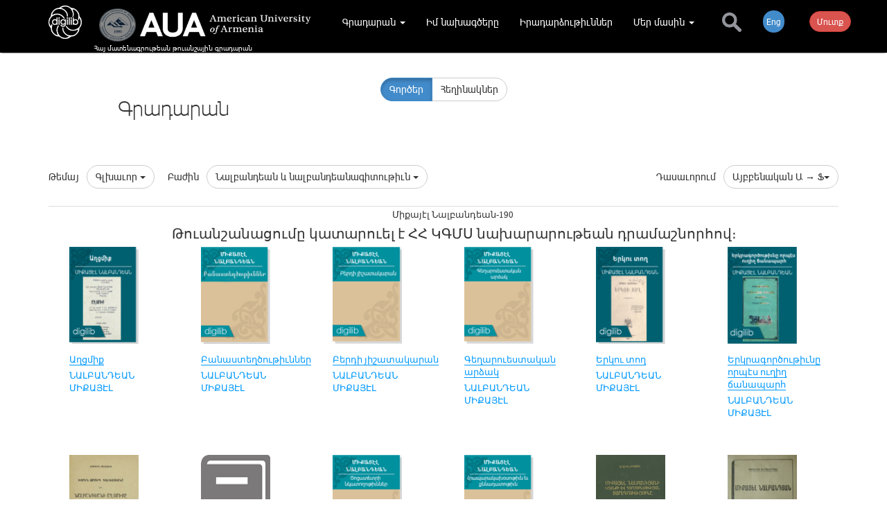

--- FILE ---
content_type: text/html;charset=UTF-8
request_url: https://www.digilib.am/am/%D4%B1%D5%86%D4%B1%D5%86%D4%BB%D4%B1%20%D4%B9%D4%B1%D5%90%D4%B3%D5%84%D4%B1%D5%86%D4%BB%D5%89/library/?sort=af&authorAlias=%D4%B1%D5%86%D4%B1%D5%86%D4%BB%D4%B1+%D4%B9%D4%B1%D5%90%D4%B3%D5%84%D4%B1%D5%86%D4%BB%D5%89&author&authorAlias=%D4%B1%D5%86%D4%B1%D5%86%D4%BB%D4%B1+%D4%B9%D4%B1%D5%90%D4%B3%D5%84%D4%B1%D5%86%D4%BB%D5%89&author&authorAlias=%D4%B1%D5%86%D4%B1%D5%86%D4%BB%D4%B1+%D4%B9%D4%B1%D5%90%D4%B3%D5%84%D4%B1%D5%86%D4%BB%D5%89&author&section=70
body_size: 12153
content:

<!DOCTYPE html>
<html lang="hy">

<head><script type="text/javascript" src="../../../wicket/resource/org.apache.wicket.resource.JQueryResourceReference/jquery/jquery-1.10.1.min-ver-33D85132F0154466FC017DD05111873D.js"></script>
<script type="text/javascript" src="../../../wicket/resource/com.glonapp.ecomerce.web.commonresources.CommonResources/common-ver-5C842B2BBF61738026FAC3C757D30D75.js"></script>
<link rel="stylesheet" type="text/css" href="../../../wicket/resource/com.glonapp.ecomerce.web.commonresources.CommonResources/common-ver-AA21E380E91C54BB55774EB8A75CFD4F.css" />
<script type="text/javascript" src="../../../wicket/resource/com.glonapp.richwicket.resources.DcsResource/js/classy-ver-C423CDAD0C5ED1E3FEEF6375DD68649B.js"></script>
<script type="text/javascript" src="../../../wicket/resource/com.glonapp.richwicket.resources.DcsResource/js/map-ver-3A86BEABAD2B55F1F68C5CD544C70D05.js"></script>
<script type="text/javascript" src="../../../wicket/resource/com.glonapp.richwicket.resources.DcsResource/js/cookie/jquery.cookie-ver-1E3FAA7FC49484964ECAE46CA9494F35.js"></script>
<script type="text/javascript" src="../../../wicket/resource/com.glonapp.richwicket.resources.DcsResource/js/Dcs-ver-61C9BBCE46B424B27ECA021B6B1918AD.js"></script>
<script type="text/javascript" src="../../../wicket/resource/com.glonapp.richwicket.resources.DcsResource/js/CoreUtils-ver-9D0C2D2663DBC3E1DD719956FB5C785D.js"></script>
<script type="text/javascript" src="../../../wicket/resource/com.glonapp.richwicket.assets.Assets/bootstrap_3_0_3/dist/js/bootstrap.min-ver-353240AD37D1B084A53B1575F8CE57DA.js"></script>
<link rel="stylesheet" type="text/css" href="/template/comssets/css/bootstrap.min.css" />
<script type="text/javascript" src="../../../wicket/resource/org.apache.wicket.ajax.AbstractDefaultAjaxBehavior/res/js/wicket-event-jquery.min-ver-708C94775B2E1A1A39180619EFAE9145.js"></script>
<script type="text/javascript" src="../../../wicket/resource/org.apache.wicket.ajax.AbstractDefaultAjaxBehavior/res/js/wicket-ajax-jquery.min-ver-0D95C654A2A183A4FB6EAF9C6F22FE6F.js"></script>
<script type="text/javascript" src="../../../wicket/resource/com.glonapp.richwicket.components.DcsPanel/DcsPanel-ver-07908ADB45D267158F2DF4D9A9A055AB.js"></script>
<link rel="stylesheet" type="text/css" href="../../../wicket/resource/com.glonapp.richwicket.lib.components.edit.vieweditpanel.ViewEditPanel/ViewEditPanel-ver-CCC949808A8F6B149A52F284ACE98857.css" />
<script type="text/javascript" id="76b385a8-0344-470f-954a-8080efadee78">
/*<![CDATA[*/
$(document).ready(function(e) {window.rw__component_AjaxPostComponent_StringValueTinyMceViewEditPanel_id4 = new window.DcsPanel({"canEdit":false,"inViewMode":true,"borderColor":"#F3F3F3","isAddNew":false}, "id4");});
/*]]>*/
</script>
<script type="text/javascript" id="38e9dc73-0e53-48a2-ac0d-c286358c8f41">
/*<![CDATA[*/
$(document).ready(function(e) {window.rw__component_AjaxPostComponent_StringValueTinyMceViewEditPanel_id4.onDomReady();});
/*]]>*/
</script>
<script type="text/javascript" src="../../../wicket/resource/com.glonapp.richwicket.lib.components.ajaxwait.AjaxWaitBehaviour/AjaxWaitBehaviour-ver-A34D85D8562380A10CCB447AC13F5DC7.js"></script>
<script type="text/javascript" id="3d289563-2acf-42d3-a5e9-58b295ba97c4">
/*<![CDATA[*/
$(document).ready(function(e) {window.rw__behaviour_AjaxWaitBehaviour_StringValueTinyMceViewEditPanel_id4 = new window.AjaxWaitBehaviour({"event":"dblclick","waiterClasses":[],"waiters":[],"eventStr":"dblclick"}, "id4");});
/*]]>*/
</script>
<script type="text/javascript" id="ac3dcca7-fbc4-4e29-87b9-e46b357f10a8">
/*<![CDATA[*/
$(document).ready(function(e) {window.rw__behaviour_AjaxWaitBehaviour_StringValueTinyMceViewEditPanel_id4.onDomReady();});
/*]]>*/
</script>
<script type="text/javascript" id="a725ba5d-8abc-45fe-b2cb-6b2ddd609e84">
/*<![CDATA[*/
$(document).ready(function(e) {window.rw__component_AjaxPostComponent_StringValueTinyMceViewEditPanel_id5 = new window.DcsPanel({"canEdit":false,"inViewMode":true,"borderColor":"#F3F3F3","isAddNew":false}, "id5");});
/*]]>*/
</script>
<script type="text/javascript" id="cfe44600-9a21-4d4d-a35d-876f37651ed3">
/*<![CDATA[*/
$(document).ready(function(e) {window.rw__component_AjaxPostComponent_StringValueTinyMceViewEditPanel_id5.onDomReady();});
/*]]>*/
</script>
<script type="text/javascript" id="dbc5c3ca-089f-45de-acd0-033a31784298">
/*<![CDATA[*/
$(document).ready(function(e) {window.rw__behaviour_AjaxWaitBehaviour_StringValueTinyMceViewEditPanel_id5 = new window.AjaxWaitBehaviour({"event":"dblclick","waiterClasses":[],"waiters":[],"eventStr":"dblclick"}, "id5");});
/*]]>*/
</script>
<script type="text/javascript" id="b90fcc65-a9fb-4e1b-8e79-8a041f70545d">
/*<![CDATA[*/
$(document).ready(function(e) {window.rw__behaviour_AjaxWaitBehaviour_StringValueTinyMceViewEditPanel_id5.onDomReady();});
/*]]>*/
</script>
<script type="text/javascript" id="e540e9a9-c484-48bf-b5b6-fff905aafe29">
/*<![CDATA[*/
$(document).ready(function(e) {window.rw__component_AjaxPostComponent_StringValueTinyMceViewEditPanel_id6 = new window.DcsPanel({"canEdit":false,"inViewMode":true,"borderColor":"#F3F3F3","isAddNew":false}, "id6");});
/*]]>*/
</script>
<script type="text/javascript" id="2b30e8d1-40f6-4ff1-a28a-6900973dd6c2">
/*<![CDATA[*/
$(document).ready(function(e) {window.rw__component_AjaxPostComponent_StringValueTinyMceViewEditPanel_id6.onDomReady();});
/*]]>*/
</script>
<script type="text/javascript" id="f70b76b6-a43a-468e-9305-b7b3d969bf89">
/*<![CDATA[*/
$(document).ready(function(e) {window.rw__behaviour_AjaxWaitBehaviour_StringValueTinyMceViewEditPanel_id6 = new window.AjaxWaitBehaviour({"event":"dblclick","waiterClasses":[],"waiters":[],"eventStr":"dblclick"}, "id6");});
/*]]>*/
</script>
<script type="text/javascript" id="c369cdc3-2a54-4d30-a748-6975c6d9f3d0">
/*<![CDATA[*/
$(document).ready(function(e) {window.rw__behaviour_AjaxWaitBehaviour_StringValueTinyMceViewEditPanel_id6.onDomReady();});
/*]]>*/
</script>
<script type="text/javascript" id="4d56be54-962e-4fd1-97e6-38dc3adb8a85">
/*<![CDATA[*/
$(document).ready(function(e) {window.rw__component_AjaxPostComponent_StringValueInputViewEditPanel_id7 = new window.DcsPanel({"canEdit":false,"inViewMode":true,"borderColor":"#F3F3F3","isAddNew":false}, "id7");});
/*]]>*/
</script>
<script type="text/javascript" id="7bf53a10-a364-4746-a2ca-0625e3451db9">
/*<![CDATA[*/
$(document).ready(function(e) {window.rw__component_AjaxPostComponent_StringValueInputViewEditPanel_id7.onDomReady();});
/*]]>*/
</script>
<script type="text/javascript" id="e2c6dbef-b75f-4922-8640-689da1e626b7">
/*<![CDATA[*/
$(document).ready(function(e) {window.rw__behaviour_AjaxWaitBehaviour_StringValueInputViewEditPanel_id7 = new window.AjaxWaitBehaviour({"event":"dblclick","waiterClasses":[],"waiters":[],"eventStr":"dblclick"}, "id7");});
/*]]>*/
</script>
<script type="text/javascript" id="4542265f-4baf-4197-a439-bbc81a85168d">
/*<![CDATA[*/
$(document).ready(function(e) {window.rw__behaviour_AjaxWaitBehaviour_StringValueInputViewEditPanel_id7.onDomReady();});
/*]]>*/
</script>
<script type="text/javascript" id="36ae0bfb-5db2-4108-bc73-9cdc1ccf0c93">
/*<![CDATA[*/
$(document).ready(function(e) {window.rw__component_AjaxPostComponent_StringValueInputViewEditPanel_id8 = new window.DcsPanel({"canEdit":false,"inViewMode":true,"borderColor":"#F3F3F3","isAddNew":false}, "id8");});
/*]]>*/
</script>
<script type="text/javascript" id="5724e47d-d8eb-44bb-8388-5a88d5f7bafd">
/*<![CDATA[*/
$(document).ready(function(e) {window.rw__component_AjaxPostComponent_StringValueInputViewEditPanel_id8.onDomReady();});
/*]]>*/
</script>
<script type="text/javascript" id="8b6a8f74-2e6b-4311-b28a-8f115e171b16">
/*<![CDATA[*/
$(document).ready(function(e) {window.rw__behaviour_AjaxWaitBehaviour_StringValueInputViewEditPanel_id8 = new window.AjaxWaitBehaviour({"event":"dblclick","waiterClasses":[],"waiters":[],"eventStr":"dblclick"}, "id8");});
/*]]>*/
</script>
<script type="text/javascript" id="a4551124-82c1-4ee1-8aa2-272fe61e3ec2">
/*<![CDATA[*/
$(document).ready(function(e) {window.rw__behaviour_AjaxWaitBehaviour_StringValueInputViewEditPanel_id8.onDomReady();});
/*]]>*/
</script>
<script type="text/javascript" id="1ee4f692-b808-4a55-bf20-6236ed29654a">
/*<![CDATA[*/
$(document).ready(function(e) {window.rw__component_AjaxPostComponent_StringValueInputViewEditPanel_id9 = new window.DcsPanel({"canEdit":false,"inViewMode":true,"borderColor":"#F3F3F3","isAddNew":false}, "id9");});
/*]]>*/
</script>
<script type="text/javascript" id="195f0fce-8fd2-483a-8fca-b87c2e5016e9">
/*<![CDATA[*/
$(document).ready(function(e) {window.rw__component_AjaxPostComponent_StringValueInputViewEditPanel_id9.onDomReady();});
/*]]>*/
</script>
<script type="text/javascript" id="ff7fd3f9-37ce-4ef2-861e-c9793945084e">
/*<![CDATA[*/
$(document).ready(function(e) {window.rw__behaviour_AjaxWaitBehaviour_StringValueInputViewEditPanel_id9 = new window.AjaxWaitBehaviour({"event":"dblclick","waiterClasses":[],"waiters":[],"eventStr":"dblclick"}, "id9");});
/*]]>*/
</script>
<script type="text/javascript" id="5e7ca487-cbca-499a-ad45-776e806edb3b">
/*<![CDATA[*/
$(document).ready(function(e) {window.rw__behaviour_AjaxWaitBehaviour_StringValueInputViewEditPanel_id9.onDomReady();});
/*]]>*/
</script>
<script type="text/javascript" src="../../../wicket/resource/com.glonapp.richwicket.bootstrap.components.modal.Popover/Popover-ver-5E5E405B3B9FBEACF9194B825D5A3354.js"></script>
<script type="text/javascript" id="b40022ca-7b1a-4d17-98ef-726142fa0331">
/*<![CDATA[*/
$(document).ready(function(e) {window.rw__component_AjaxPostComponent_Popover_ida = new window.Popover({"componentToAttachSelector":null,"placement":"left","maxWidth":null,"minWidth":null,"hideEvent":"click","placementValue":"left","lazyLoad":false}, "ida");});
/*]]>*/
</script>
<script type="text/javascript" id="a79d6581-961a-4987-bf1b-d52f809346f4">
/*<![CDATA[*/
$(document).ready(function(e) {window.rw__component_AjaxPostComponent_Popover_ida.onDomReady();});
/*]]>*/
</script>
<script type="text/javascript" id="0492dd8b-25fe-45e2-9f6d-55cc3236d5fb">
/*<![CDATA[*/
$(document).ready(function(e) {window.rw__component_AjaxPostComponent_ModalHeaderDefaultContent_idc = new window.DcsPanel(null, "idc");});
/*]]>*/
</script>
<script type="text/javascript" id="c6a250b9-ae35-4229-ad95-94d2781f29be">
/*<![CDATA[*/
$(document).ready(function(e) {window.rw__component_AjaxPostComponent_ModalHeaderDefaultContent_idc.onDomReady();});
/*]]>*/
</script>
<script type="text/javascript" src="../../../wicket/resource/com.glonapp.richwicket.bootstrap.components.modal.Modal/Modal-ver-9B2BC3B0AEE86FDD8CCD0AE8D125B6C3.js"></script>
<script type="text/javascript" id="e1b0faac-4541-4796-b9b5-6bfdd40929da">
/*<![CDATA[*/
$(document).ready(function(e) {window.rw__component_AjaxPostComponent_Modal_idb = new window.Modal({"width":null,"lazyLoad":false}, "idb");});
/*]]>*/
</script>
<script type="text/javascript" id="6cd11e76-81a2-4b59-a64f-c95cc48a7bf9">
/*<![CDATA[*/
$(document).ready(function(e) {window.rw__component_AjaxPostComponent_Modal_idb.onDomReady();});
/*]]>*/
</script>
<script type="text/javascript" id="8720b0da-163e-473a-b8fe-f96411c76ded">
/*<![CDATA[*/
$(document).ready(function(e) {window.rw__component_AjaxPostComponent_ModalHeaderDefaultContent_idf = new window.DcsPanel(null, "idf");});
/*]]>*/
</script>
<script type="text/javascript" id="20e63b17-7665-4fd0-ba2f-45e48a0f159c">
/*<![CDATA[*/
$(document).ready(function(e) {window.rw__component_AjaxPostComponent_ModalHeaderDefaultContent_idf.onDomReady();});
/*]]>*/
</script>
<script type="text/javascript" id="d1d9105b-700b-4a8a-90a1-564d9fb4991a">
/*<![CDATA[*/
$(document).ready(function(e) {window.rw__component_AjaxPostComponent_Modal_ide = new window.Modal({"width":null,"lazyLoad":false}, "ide");});
/*]]>*/
</script>
<script type="text/javascript" id="ec493013-dcf5-4b03-a252-bf84464795a4">
/*<![CDATA[*/
$(document).ready(function(e) {window.rw__component_AjaxPostComponent_Modal_ide.onDomReady();});
/*]]>*/
</script>
<script type="text/javascript" id="2c56ee91-fb80-46dd-895b-df092599859b">
/*<![CDATA[*/
$(document).ready(function(e) {window.rw__component_AjaxPostComponent_LoginModal_id11 = new window.Modal({"width":null,"lazyLoad":false}, "id11");});
/*]]>*/
</script>
<script type="text/javascript" id="ce85b06c-ea54-4f8a-a1b8-f0867b9a9ef7">
/*<![CDATA[*/
$(document).ready(function(e) {window.rw__component_AjaxPostComponent_LoginModal_id11.onDomReady();});
/*]]>*/
</script>
<script type="text/javascript" id="12ccf733-13b1-4663-b1a7-84091c7fa83e">
/*<![CDATA[*/
$(document).ready(function(e) {window.rw__component_AjaxPostComponent_ModalHeaderDefaultContent_id15 = new window.DcsPanel(null, "id15");});
/*]]>*/
</script>
<script type="text/javascript" id="dc1c4fd7-29fa-4ceb-92e6-d81be0201076">
/*<![CDATA[*/
$(document).ready(function(e) {window.rw__component_AjaxPostComponent_ModalHeaderDefaultContent_id15.onDomReady();});
/*]]>*/
</script>
<script type="text/javascript" id="e3939bfe-bd60-46af-a039-f8cf2fb2299a">
/*<![CDATA[*/
$(document).ready(function(e) {window.rw__component_AjaxPostComponent_Modal_id14 = new window.Modal({"width":null,"lazyLoad":false}, "id14");});
/*]]>*/
</script>
<script type="text/javascript" id="1dcde104-a6e8-4f24-88bb-cd1607b5ccf8">
/*<![CDATA[*/
$(document).ready(function(e) {window.rw__component_AjaxPostComponent_Modal_id14.onDomReady();});
/*]]>*/
</script>
<script type="text/javascript" id="cc1e7ff1-2ed5-4af0-ba28-580842f03651">
/*<![CDATA[*/
$(document).ready(function(e) {window.rw__component_AjaxPostComponent_ModalHeaderDefaultContent_id18 = new window.DcsPanel(null, "id18");});
/*]]>*/
</script>
<script type="text/javascript" id="cf891000-e6ae-4179-91c4-09cfb920de4b">
/*<![CDATA[*/
$(document).ready(function(e) {window.rw__component_AjaxPostComponent_ModalHeaderDefaultContent_id18.onDomReady();});
/*]]>*/
</script>
<script type="text/javascript" id="453561c3-7ccf-4149-a5cc-88e5fdafda88">
/*<![CDATA[*/
$(document).ready(function(e) {window.rw__component_AjaxPostComponent_Modal_id17 = new window.Modal({"width":null,"lazyLoad":true}, "id17");});
/*]]>*/
</script>
<script type="text/javascript" id="aa9ff672-e2c6-4c7b-abb3-360511aac9d4">
/*<![CDATA[*/
$(document).ready(function(e) {window.rw__component_AjaxPostComponent_Modal_id17.onDomReady();});
/*]]>*/
</script>
<script type="text/javascript" id="wicket-ajax-base-url">
/*<![CDATA[*/
Wicket.Ajax.baseUrl="am/%D4%B1%D5%86%D4%B1%D5%86%D4%BB%D4%B1%20%D4%B9%D4%B1%D5%90%D4%B3%D5%84%D4%B1%D5%86%D4%BB%D5%89/library/?sort=af&amp;authorAlias=%D4%B1%D5%86%D4%B1%D5%86%D4%BB%D4%B1+%D4%B9%D4%B1%D5%90%D4%B3%D5%84%D4%B1%D5%86%D4%BB%D5%89&amp;author&amp;authorAlias=%D4%B1%D5%86%D4%B1%D5%86%D4%BB%D4%B1+%D4%B9%D4%B1%D5%90%D4%B3%D5%84%D4%B1%D5%86%D4%BB%D5%89&amp;author&amp;authorAlias=%D4%B1%D5%86%D4%B1%D5%86%D4%BB%D4%B1+%D4%B9%D4%B1%D5%90%D4%B3%D5%84%D4%B1%D5%86%D4%BB%D5%89&amp;author&amp;section=70";
/*]]>*/
</script>
<script type="text/javascript" >
/*<![CDATA[*/
$(document).ready(function(e) {window.rw__component_AjaxPostComponent_Modal_id17.private_ajaxPost=function (data,handlerMethod) {
var attrs = {"u":"?0-1.IBehaviorListener.8-LazyModal","c":"id17"};
var params = {'data': data,'handlerMethod': handlerMethod};
attrs.ep = params;
Wicket.Ajax.ajax(attrs);
}
;window.rw__component_AjaxPostComponent_Modal_id17.private_executeBufferedAjaxPosts();window.rw__component_AjaxPostComponent_Modal_id17.private_ajaxPostInitialized=true;});
/*]]>*/
</script>
<script type="text/javascript" id="60470c07-df99-4988-80ef-fc18c4c317aa">
/*<![CDATA[*/
$(document).ready(function(e) {window.rw__component_AjaxPostComponent_ModalHeaderDefaultContent_id1b = new window.DcsPanel(null, "id1b");});
/*]]>*/
</script>
<script type="text/javascript" id="10817a3e-fd0c-4a41-99db-f7c803741d7b">
/*<![CDATA[*/
$(document).ready(function(e) {window.rw__component_AjaxPostComponent_ModalHeaderDefaultContent_id1b.onDomReady();});
/*]]>*/
</script>
<script type="text/javascript" id="3b4ebe4d-12c1-4271-829b-a9addd1c1418">
/*<![CDATA[*/
$(document).ready(function(e) {window.rw__component_AjaxPostComponent_Modal_id1a = new window.Modal({"width":null,"lazyLoad":true}, "id1a");});
/*]]>*/
</script>
<script type="text/javascript" id="4f0dbc67-e838-4eb6-a576-c427533c934a">
/*<![CDATA[*/
$(document).ready(function(e) {window.rw__component_AjaxPostComponent_Modal_id1a.onDomReady();});
/*]]>*/
</script>
<script type="text/javascript" >
/*<![CDATA[*/
$(document).ready(function(e) {window.rw__component_AjaxPostComponent_Modal_id1a.private_ajaxPost=function (data,handlerMethod) {
var attrs = {"u":"?0-1.IBehaviorListener.8-lazySizedModal","c":"id1a"};
var params = {'data': data,'handlerMethod': handlerMethod};
attrs.ep = params;
Wicket.Ajax.ajax(attrs);
}
;window.rw__component_AjaxPostComponent_Modal_id1a.private_executeBufferedAjaxPosts();window.rw__component_AjaxPostComponent_Modal_id1a.private_ajaxPostInitialized=true;});
/*]]>*/
</script>
<script type="text/javascript" id="5345405f-8309-4e20-a1bf-6b2a6875c4df">
/*<![CDATA[*/
$(document).ready(function(e) {window.rw__component_AjaxPostComponent_ViewEditPanelWithControls_id1e = new window.DcsPanel({"canEdit":false,"inViewMode":true,"borderColor":"#F3F3F3","isAddNew":false}, "id1e");});
/*]]>*/
</script>
<script type="text/javascript" id="0b17fc35-972e-4d21-af27-9a099d5dd0c2">
/*<![CDATA[*/
$(document).ready(function(e) {window.rw__component_AjaxPostComponent_ViewEditPanelWithControls_id1e.onDomReady();});
/*]]>*/
</script>
<script type="text/javascript" id="218b3a1f-8877-48e8-976d-be560d3a43b8">
/*<![CDATA[*/
$(document).ready(function(e) {window.rw__behaviour_AjaxWaitBehaviour_ViewEditPanelWithControls_id1e = new window.AjaxWaitBehaviour({"event":"dblclick","waiterClasses":[],"waiters":[],"eventStr":"dblclick"}, "id1e");});
/*]]>*/
</script>
<script type="text/javascript" id="0251351f-fb27-4fba-a388-22f83b395c92">
/*<![CDATA[*/
$(document).ready(function(e) {window.rw__behaviour_AjaxWaitBehaviour_ViewEditPanelWithControls_id1e.onDomReady();});
/*]]>*/
</script>
<script type="text/javascript" id="22bacdec-69e6-4178-898b-d717e0774226">
/*<![CDATA[*/
$(document).ready(function(e) {window.rw__component_AjaxPostComponent_StringValueTinyMceViewEditPanel_id20 = new window.DcsPanel({"canEdit":false,"inViewMode":true,"borderColor":"#F3F3F3","isAddNew":false}, "id20");});
/*]]>*/
</script>
<script type="text/javascript" id="e73e6a13-23a0-412b-ae09-b9e638e3acae">
/*<![CDATA[*/
$(document).ready(function(e) {window.rw__component_AjaxPostComponent_StringValueTinyMceViewEditPanel_id20.onDomReady();});
/*]]>*/
</script>
<script type="text/javascript" id="46b62189-7ac1-4787-87ee-181a16d4bf46">
/*<![CDATA[*/
$(document).ready(function(e) {window.rw__behaviour_AjaxWaitBehaviour_StringValueTinyMceViewEditPanel_id20 = new window.AjaxWaitBehaviour({"event":"dblclick","waiterClasses":[],"waiters":[],"eventStr":"dblclick"}, "id20");});
/*]]>*/
</script>
<script type="text/javascript" id="24a5146f-2cdf-4f23-8fb6-dac9cbb7a205">
/*<![CDATA[*/
$(document).ready(function(e) {window.rw__behaviour_AjaxWaitBehaviour_StringValueTinyMceViewEditPanel_id20.onDomReady();});
/*]]>*/
</script>
<script type="text/javascript" id="3bbbbc7a-9d45-4915-8b79-1fe18cba78ea">
/*<![CDATA[*/
$(document).ready(function(e) {window.rw__component_AjaxPostComponent_StringValueTinyMceViewEditPanel_id21 = new window.DcsPanel({"canEdit":false,"inViewMode":true,"borderColor":"#F3F3F3","isAddNew":false}, "id21");});
/*]]>*/
</script>
<script type="text/javascript" id="11738f22-1343-4581-af37-2316cdc7f0a0">
/*<![CDATA[*/
$(document).ready(function(e) {window.rw__component_AjaxPostComponent_StringValueTinyMceViewEditPanel_id21.onDomReady();});
/*]]>*/
</script>
<script type="text/javascript" id="879bd2e8-affc-4845-b7a7-aca8dfb7f0c1">
/*<![CDATA[*/
$(document).ready(function(e) {window.rw__behaviour_AjaxWaitBehaviour_StringValueTinyMceViewEditPanel_id21 = new window.AjaxWaitBehaviour({"event":"dblclick","waiterClasses":[],"waiters":[],"eventStr":"dblclick"}, "id21");});
/*]]>*/
</script>
<script type="text/javascript" id="e1459b3b-f218-4716-9a6d-21edc6bccca6">
/*<![CDATA[*/
$(document).ready(function(e) {window.rw__behaviour_AjaxWaitBehaviour_StringValueTinyMceViewEditPanel_id21.onDomReady();});
/*]]>*/
</script>
<script type="text/javascript" id="bc5bb3df-64d6-439c-97ff-d939accafd19">
/*<![CDATA[*/
$(document).ready(function(e) {window.rw__component_AjaxPostComponent_StringValueTinyMceViewEditPanel_id25 = new window.DcsPanel({"canEdit":false,"inViewMode":true,"borderColor":"#F3F3F3","isAddNew":false}, "id25");});
/*]]>*/
</script>
<script type="text/javascript" id="0af8849b-1e9c-4dee-90c2-2a68b96e26ac">
/*<![CDATA[*/
$(document).ready(function(e) {window.rw__component_AjaxPostComponent_StringValueTinyMceViewEditPanel_id25.onDomReady();});
/*]]>*/
</script>
<script type="text/javascript" id="8e11c590-98dd-4043-b21e-0725736b3765">
/*<![CDATA[*/
$(document).ready(function(e) {window.rw__behaviour_AjaxWaitBehaviour_StringValueTinyMceViewEditPanel_id25 = new window.AjaxWaitBehaviour({"event":"dblclick","waiterClasses":[],"waiters":[],"eventStr":"dblclick"}, "id25");});
/*]]>*/
</script>
<script type="text/javascript" id="9e81b32c-a055-4b76-be76-19b3991282ae">
/*<![CDATA[*/
$(document).ready(function(e) {window.rw__behaviour_AjaxWaitBehaviour_StringValueTinyMceViewEditPanel_id25.onDomReady();});
/*]]>*/
</script>
<script type="text/javascript" id="3bb514d2-9e41-4afa-96ed-48b03bfed6dd">
/*<![CDATA[*/
$(document).ready(function(e) {window.rw__component_AjaxPostComponent_ViewEditPanelWithControls_id23 = new window.DcsPanel({"canEdit":false,"inViewMode":true,"borderColor":"#F3F3F3","isAddNew":true}, "id23");});
/*]]>*/
</script>
<script type="text/javascript" id="977deac8-ccdf-4215-aedc-6318c616cb34">
/*<![CDATA[*/
$(document).ready(function(e) {window.rw__component_AjaxPostComponent_ViewEditPanelWithControls_id23.onDomReady();});
/*]]>*/
</script>
<script type="text/javascript" id="f2f86be4-40bf-40ef-b87a-58259778c0a8">
/*<![CDATA[*/
$(document).ready(function(e) {window.rw__behaviour_AjaxWaitBehaviour_ViewEditPanelWithControls_id23 = new window.AjaxWaitBehaviour({"event":"dblclick","waiterClasses":[],"waiters":[],"eventStr":"dblclick"}, "id23");});
/*]]>*/
</script>
<script type="text/javascript" id="e675e8ec-6ed0-4427-ae48-e08588fde66a">
/*<![CDATA[*/
$(document).ready(function(e) {window.rw__behaviour_AjaxWaitBehaviour_ViewEditPanelWithControls_id23.onDomReady();});
/*]]>*/
</script>

    <meta charset="utf-8">
    <meta name="viewport" content="width=device-width, initial-scale=1.0">
    <meta name="description" content="">
    <meta name="author" content="">
    <link href="../../../template/comssets/css/pe-icon-7-stroke.css" rel="stylesheet">
    <link href="../../../template/comssets/css/font-awesome.min.css" rel="stylesheet">
    <link href="../../../template/comssets/css/carousel.css" rel="stylesheet">
    <link href="../../../template/comssets/css/style.css" rel="stylesheet">
    <link rel="shortcut icon" href="../../../template/comssets/bootstrap-3.0.3/docs-assets/ico/favicon.png">

    <!--[if IE]>
    <script src="https://cdn.jsdelivr.net/html5shiv/3.7.2/html5shiv.min.js"></script>
    <script src="https://cdn.jsdelivr.net/respond/1.4.2/respond.min.js"></script>
    <![endif]-->
    <script type="text/javascript" src="../../../template/comssets/js/scripts.js"></script>
    <!-- favicon -->
    <link rel="apple-touch-icon" sizes="57x57" href="/apple-icon-57x57.png">
    <link rel="apple-touch-icon" sizes="60x60" href="/apple-icon-60x60.png">
    <link rel="apple-touch-icon" sizes="72x72" href="/apple-icon-72x72.png">
    <link rel="apple-touch-icon" sizes="76x76" href="/apple-icon-76x76.png">
    <link rel="apple-touch-icon" sizes="114x114" href="/apple-icon-114x114.png">
    <link rel="apple-touch-icon" sizes="120x120" href="/apple-icon-120x120.png">
    <link rel="apple-touch-icon" sizes="144x144" href="/apple-icon-144x144.png">
    <link rel="apple-touch-icon" sizes="152x152" href="/apple-icon-152x152.png">
    <link rel="apple-touch-icon" sizes="180x180" href="/apple-icon-180x180.png">
    <link rel="icon" type="image/png" sizes="192x192"  href="/android-icon-192x192.png">
    <link rel="icon" type="image/png" sizes="32x32" href="/favicon-32x32.png">
    <link rel="icon" type="image/png" sizes="96x96" href="/favicon-96x96.png">
    <link rel="icon" type="image/png" sizes="16x16" href="/favicon-16x16.png">
    <link rel="manifest" href="/manifest.json">
    <meta name="msapplication-TileColor" content="#ffffff">
    <meta name="msapplication-TileImage" content="/ms-icon-144x144.png">
    <meta name="theme-color" content="#ffffff">

<link rel="stylesheet" type="text/css" href="../../../customcss.css?q=1768638798569" />
<link rel="stylesheet" type="text/css" href="../../../wicket/resource/com.glonapp.ecomerce.web.lib.LibResource/snapjs/lib/snap-ver-D3626DCC5F61C69DE9D156DF1CFDBC63.css" />
<script type="text/javascript" src="../../../wicket/resource/com.glonapp.ecomerce.web.lib.LibResource/snapjs/lib/snap-ver-17FC2C96B7B43F84DDB4260A446A8B36.js"></script>
<meta property="og:image" content="http://www.digilib.am/template/comssets/img/dg_share.png" /><meta property="og:title" content="Հայ մատենագրութեան թուանշային գրադարան" /><meta property="og:description" content="Հայ մատենագրութեան թուանշային գրադարան" /><meta property="og:type" content="website" /><meta property="og:url" content="http://www.digilib.am/am/%D4%B1%D5%86%D4%B1%D5%86%D4%BB%D4%B1%20%D4%B9%D4%B1%D5%90%D4%B3%D5%84%D4%B1%D5%86%D4%BB%D5%89/library/" /><meta property="fb:app_id" content="188794084837155" /><script type="text/javascript" src="../../../wicket/resource/com.glonapp.ecomerce.web.SiteBasePage/SiteBasePage-ver-C98917665223782A0F7700887FAA3F86.js"></script>
<script type="text/javascript" id="3a982174-9ec0-419a-8bc2-eb4101856c29">
/*<![CDATA[*/
$(document).ready(function(e) {window.rw__component_AjaxPostComponent_ProductsListPage_id1 = new window.SiteBasePage(null, "id1");});
/*]]>*/
</script>
<script type="text/javascript" id="beb85474-2b83-45f5-8450-7f953583d172">
/*<![CDATA[*/
$(document).ready(function(e) {window.rw__component_AjaxPostComponent_ProductsListPage_id1.onDomReady();CoreUtils.contextPath='';initGlobals();});
/*]]>*/
</script>
<link rel="stylesheet" type="text/css" href="../../../wicket/resource/com.glonapp.richwicket.bootstrap.behaviours.scrolltop.ScrollTopBehaviour/lib/scrollTop-ver-A96248B1B5AFBD52C4E75FB067E96928.css" />
<link rel="stylesheet" type="text/css" href="../../../wicket/resource/com.glonapp.richwicket.assets.Assets/bootstrap_3_0_3/dist/css/font-awesome.min-ver-04425BBDC6243FC6E54BF8984FE50330.css" />
<script type="text/javascript" src="../../../wicket/resource/com.glonapp.richwicket.bootstrap.behaviours.scrolltop.ScrollTopBehaviour/ScrollTopBehaviour-ver-AD7843D8A59051F11203587E4C5DCA89.js"></script>
<script type="text/javascript" id="bff79e4b-ab08-479e-85fe-40034f7759a4">
/*<![CDATA[*/
$(document).ready(function(e) {window.rw__behaviour_ScrollTopBehaviour_ProductsListPage_id1 = new window.ScrollTopBehaviour(null, "id1");});
/*]]>*/
</script>
<script type="text/javascript" id="036bb00b-7f5e-4be0-adbe-ca0238cde05e">
/*<![CDATA[*/
$(document).ready(function(e) {window.rw__behaviour_ScrollTopBehaviour_ProductsListPage_id1.onDomReady();});
/*]]>*/
</script>
<script type="text/javascript" src="../../../wicket/resource/com.glonapp.richwicket.bootstrap.components.seo.SeoBehaviour/SeoBehaviour-ver-FEA9F5B0CF08374F35108701CFEE280F.js"></script>
<script type="text/javascript" id="d4cc0130-feee-44ef-8690-6681f00f9c3a">
/*<![CDATA[*/
$(document).ready(function(e) {window.rw__behaviour_SeoBehaviour_ProductsListPage_id1 = new window.SeoBehaviour(null, "id1");});
/*]]>*/
</script>
<script type="text/javascript" id="03601599-2fd2-4f84-a976-162447ac8df8">
/*<![CDATA[*/
$(document).ready(function(e) {window.rw__behaviour_SeoBehaviour_ProductsListPage_id1.onDomReady();});
/*]]>*/
</script>
<meta http-equiv="Content-Type" content="text/html; charset=utf-8" /><title>Հայ մատենագրութեան թուանշային գրադարան</title><meta name="robots" content="index, follow" /><meta name="description" content="Հայ մատենագրութեան թուանշային գրադարան" /><script type="text/javascript" >
/*<![CDATA[*/
$(document).ready(function(e) {window.rw__component_AjaxPostComponent_ProductsListPage_id1.private_ajaxPost=function (data,handlerMethod) {
var attrs = {"u":"?0-1.IBehaviorListener.21-"};
var params = {'data': data,'handlerMethod': handlerMethod};
attrs.ep = params;
Wicket.Ajax.ajax(attrs);
}
;window.rw__component_AjaxPostComponent_ProductsListPage_id1.private_executeBufferedAjaxPosts();window.rw__component_AjaxPostComponent_ProductsListPage_id1.private_ajaxPostInitialized=true;});
/*]]>*/
</script>
<script type="text/javascript" >
/*<![CDATA[*/
Wicket.Event.add(window, "domready", function(event) { 
Wicket.Ajax.ajax({"u":"?0-1.IBehaviorListener.0-menus-topMenus-container-panel-topMenus-1-link","e":"click","c":"id7d"});;
Wicket.Ajax.ajax({"u":"?0-1.IBehaviorListener.0-menus-search","e":"click","c":"id7e"});;
Wicket.Ajax.ajax({"u":"?0-1.IBehaviorListener.0-menus-loginButtonFragment-login","e":"click","c":"id7f"});;
;});
/*]]>*/
</script>
</head>

<body>
<!-- Fixed navbar -->
<div class="navbar navbar-default navbar-fixed-top" role="navigation">
    <div class="container" id="id1d">
    <div class="navbar-header digilib--navbar-header">
        <button type="button" class="navbar-toggle" data-toggle="collapse" data-target=".navbar-collapse"> <span class="sr-only">Toggle navigation</span>  <span class="icon-bar"></span>  <span class="icon-bar"></span>  <span class="icon-bar"></span>
        </button>
        <a class="navbar-brand" href="/">
            <img src="/template/comssets/img/logo.png" alt="logo" class="navbar-brand-logo" width="48px">
        </a>
        <div class="navbar-left digilib--navbar-header-description">
            <div class="visible-lg MarkupContainer DcsPanel ViewEditPanel ViewEditPanelWithControls LocalizedTextViewEditPanel StringValueViewEditBasePanel StringValueTinyMceViewEditPanel MarkupContainer DcsPanel ViewEditPanel ViewEditPanelWithControls LocalizedTextViewEditPanel StringValueViewEditBasePanel StringValueTinyMceViewEditPanel" id="id20">
    
    <div id="id80" style="display:none"></div>

    <div>
        <div><a title="AUA" href="http://www.aua.am" target="_blank"><img src="/image/image/aua-logo_w1.png" border="0" width="320" height="52" /></a><br /><span>Հայ մատենագրութեան թուանշային գրադարան</span></div>
    </div>
</div>
        </div>
        <div class="navbar-left digilib--navbar-header-description">
            <div class="visible-xs visible-sm visible-md MarkupContainer DcsPanel ViewEditPanel ViewEditPanelWithControls LocalizedTextViewEditPanel StringValueViewEditBasePanel StringValueTinyMceViewEditPanel MarkupContainer DcsPanel ViewEditPanel ViewEditPanelWithControls LocalizedTextViewEditPanel StringValueViewEditBasePanel StringValueTinyMceViewEditPanel" id="id21">
    
    <div id="id81" style="display:none"></div>

    <div>
        <div><br /> <span class="aua">ՀԱՀ</span></div>
    </div>
</div>
        </div>
    </div>
    <div class="navbar-collapse collapse">

        <div class="nav navbar-nav navbar-right diglib--header-right">
            <div class="col-md-4 col-lg-4 col-sm-4 digilib--search-lupa" style="float:left;">
                <div class="navbar-admin-menu" style="margin-top: 18px;">
                    <a style="margin-left: 10px;" id="id7e" href="javascript:;"><img src="/template/comssets/img/search-icon-th.png" width="28"></a>
                </div>
            </div>
            <div class="col-md-4 col-lg-4 col-sm-4" style="float:left;">
                <div class="navbar-admin-menu" style="margin-top: 10px; margin-bottom: 10px;" id="id22">
    <ul class="nav lang-pills">
        <li class="btn-sm digilib--langiage-bar-item active"><a href="https://www.digilib.am/am/%D4%B1%D5%86%D4%B1%D5%86%D4%BB%D4%B1%20%D4%B9%D4%B1%D5%90%D4%B3%D5%84%D4%B1%D5%86%D4%BB%D5%89/library/?sort=af&amp;section=70">Eng</a>
        </li>
    </ul>
</div>
            </div>
            <div class="col-md-4 col-lg-4 col-sm-4" style="float:left;">
                
                    <a class="navbar-btn btn btn-round btn-sm btn-danger" href="javascript:;" role="button" data-toggle="modal" data-target="#myModal" id="id7f">
                        Մուտք
                    </a>
                
                
            </div>
        </div>

        <div id="id1e" class="MarkupContainer DcsPanel ViewEditPanel ViewEditPanelWithControls MarkupContainer DcsPanel ViewEditPanel ViewEditPanelWithControls">
    
    <div id="id82" style="display:none"></div>

    <div>
        <div id="id1f">
    <ul class="nav navbar-nav">
        <li class="dropdown">
            <a href="https://www.digilib.am/am/%D4%B1%D5%86%D4%B1%D5%86%D4%BB%D4%B1%20%D4%B9%D4%B1%D5%90%D4%B3%D5%84%D4%B1%D5%86%D4%BB%D5%89/library/?siteMapItem=lib" class="dropdown-toggle" data-toggle="dropdown">
                <span>Գրադարան</span>
                <b class="caret"></b>
            </a>
            
                <ul class="dropdown-menu">
                    <li class="site-map-item-list-item dropdown-header">
                        
                        
                        <span>Թեմաներ</span>
                    </li><li class="site-map-item-list-item">
                        
                        <a class="zibil" href="https://www.digilib.am/am/library/all">Բոլորը</a>
                        
                    </li><li class="site-map-item-list-item">
                        
                        <a class="zibil" href="https://www.digilib.am/am/library/%D5%8A%D5%A1%D5%BF%D5%B4%D5%A1%D5%A3%D6%80%D5%B8%D6%82%D5%A9%D5%AB%D6%82%D5%B6">Պատմագրութիւն</a>
                        
                    </li><li class="site-map-item-list-item">
                        
                        <a class="zibil" href="https://www.digilib.am/am/library/Philosophy">Փիլիսոփայութիւն</a>
                        
                    </li><li class="site-map-item-list-item">
                        
                        <a class="zibil" href="https://www.digilib.am/am/library/Theology">Աստուածաբանութիւն</a>
                        
                    </li><li class="site-map-item-list-item">
                        
                        <a class="zibil" href="https://www.digilib.am/am/library/Pedagogy">Մանկավարժութիւն</a>
                        
                    </li><li class="site-map-item-list-item">
                        
                        <a class="zibil" href="https://www.digilib.am/am/library/Law">Իրաւունքի յուշարձաններ</a>
                        
                    </li><li class="site-map-item-list-item">
                        
                        <a class="zibil" href="https://www.digilib.am/am/library/Sciences">Բնական գիտութիւններ</a>
                        
                    </li><li class="site-map-item-list-item">
                        
                        <a class="zibil" href="https://www.digilib.am/am/library/%D4%BC%D5%A5%D5%A6%D5%B8%D6%82%D5%A1%D5%A2%D5%A1%D5%B6%D5%B8%D6%82%D5%A9%D5%AB%D6%82%D5%B6">Լեզուաբանութիւն</a>
                        
                    </li><li class="site-map-item-list-item">
                        
                        <a class="zibil" href="https://www.digilib.am/am/library/Ethnography">Ազգագրութիւն</a>
                        
                    </li><li class="site-map-item-list-item">
                        
                        <a class="zibil" href="https://www.digilib.am/am/library/Health">Առողջապահութիւն</a>
                        
                    </li><li class="site-map-item-list-item">
                        
                        <a class="zibil" href="https://www.digilib.am/am/library/Geography">Աշխարհագրութիւն</a>
                        
                    </li><li class="site-map-item-list-item">
                        
                        <a class="zibil" href="https://www.digilib.am/am/library/%D5%88%D6%82%D5%B2%D5%A5%D5%A3%D6%80%D5%B8%D6%82%D5%A9%D5%AB%D6%82%D5%B6%D5%B6%D5%A5%D6%80%20%D5%A5%D6%82%20%D5%B8%D6%82%D5%AD%D5%BF%D5%A1%D5%A3%D5%B6%D5%A1%D6%81%D5%B8%D6%82%D5%A9%D5%AB%D6%82%D5%B6%D5%B6%D5%A5%D6%80">Ուղեգրութիւններ եւ ուխտագնացութիւններ</a>
                        
                    </li><li class="site-map-item-list-item">
                        
                        <a class="zibil" href="https://www.digilib.am/am/library/%D4%B9%D5%B2%D5%A9%D5%A5%D6%80,%20%D5%B6%D5%A1%D5%B4%D5%A1%D5%AF%D5%B6%D5%A5%D6%80,%20%D5%AF%D5%B8%D5%B6%D5%A4%D5%A1%D5%AF%D5%B6%D5%A5%D6%80">Թղթեր, նամակներ, կոնդակներ</a>
                        
                    </li><li class="site-map-item-list-item">
                        
                        <a class="zibil" href="https://www.digilib.am/am/library/%D4%B3%D5%A5%D5%B2%D5%A1%D6%80%D5%B8%D6%82%D5%A5%D5%BD%D5%BF%D5%A1%D5%AF%D5%A1%D5%B6%20%D5%A3%D6%80%D5%A1%D5%AF%D5%A1%D5%B6%D5%B8%D6%82%D5%A9%D5%AB%D6%82%D5%B6">Գեղարուեստական գրականութիւն</a>
                        
                    </li><li class="site-map-item-list-item">
                        
                        <a class="zibil" href="https://www.digilib.am/am/library/%D4%B9%D5%A1%D6%80%D5%A3%D5%B4%D5%A1%D5%B6%D5%A1%D5%AF%D5%A1%D5%B6%20%D5%A3%D6%80%D5%A1%D5%AF%D5%A1%D5%B6%D5%B8%D6%82%D5%A9%D5%AB%D6%82%D5%B6">Թարգմանական գրականութիւն</a>
                        
                    </li><li class="site-map-item-list-item">
                        
                        <a class="zibil" href="https://www.digilib.am/am/library/Publicism">Հրապարակախօսութիւն</a>
                        
                    </li><li class="site-map-item-list-item">
                        
                        <a class="zibil" href="https://www.digilib.am/am/library/%D5%95%D5%BF%D5%A1%D6%80%D5%A1%D5%AC%D5%A5%D5%A6%D5%B8%D6%82%20%D5%B0%D5%A1%D5%B5%20%D5%B0%D5%A5%D5%B2%D5%AB%D5%B6%D5%A1%D5%AF%D5%B6%D5%A5%D6%80">Օտարալեզու հայ հեղինակներ</a>
                        
                    </li><li class="site-map-item-list-item">
                        
                        <a class="zibil" href="https://www.digilib.am/am/library/%D5%8F%D5%B6%D5%BF%D5%A5%D5%BD%D5%B8%D6%82%D5%A9%D5%AB%D6%82%D5%B6">Տնտեսութիւն</a>
                        
                    </li><li class="site-map-item-list-item divider">
                        
                        
                        <span></span>
                    </li><li class="site-map-item-list-item dropdown-header">
                        
                        
                        <span>Հեղինակներ</span>
                    </li><li class="site-map-item-list-item">
                        
                        <a class="zibil" href="https://www.digilib.am/am/%D4%B1%D5%86%D4%B1%D5%86%D4%BB%D4%B1%20%D4%B9%D4%B1%D5%90%D4%B3%D5%84%D4%B1%D5%86%D4%BB%D5%89/library/?siteMapItem=authors">Բոլոր հեղինակներ</a>
                        
                    </li>
                </ul>
            
            
        </li><li>
            <a id="id7d" href="javascript:;">
                <span>Իմ նախագծերը</span>
                
            </a>
            
            
        </li><li>
            <a href="https://www.digilib.am/am/news">
                <span>Իրադարձութիւններ</span>
                
            </a>
            
            
        </li><li class="hidden-sm dropdown">
            <a href="https://www.digilib.am/am/about/about" class="dropdown-toggle" data-toggle="dropdown">
                <span>Մեր մասին</span>
                <b class="caret"></b>
            </a>
            
                <ul class="dropdown-menu">
                    <li class="site-map-item-list-item">
                        
                        <a class="zibil" href="https://www.digilib.am/am/about/site">Կայքը</a>
                        
                    </li><li class="site-map-item-list-item">
                        
                        <a class="zibil" href="https://www.digilib.am/am/about/staff">Անձնակազմ</a>
                        
                    </li><li class="site-map-item-list-item">
                        
                        <a class="zibil" href="https://www.digilib.am/am/about/history-chronology">Պատմութեան ժամանակագրութիւն</a>
                        
                    </li>
                </ul>
            
            
        </li>
    </ul>
</div>
    </div>
</div>
    </div>
</div>
</div>

<div id="slideIt" class="digilib--snap-content">


    <div class="container book-list">
        <div class="row">
            <div class="col-sm-4">
                <h1>Գրադարան</h1>
            </div>
            
            <div class="col-sm-4">
                <div class="center-block text-center tm20">
                    <div class="btn-group">
                        <a type="button" class="btn btn-round active btn-primary" href="https://www.digilib.am/am/library/all">Գործեր</a>
                        <a type="button" class="btn btn-round btn-default" href="https://www.digilib.am/am/authors">Հեղինակներ</a>
                    </div>
                </div>
            </div>
            
        </div>
    </div>
    <div class="container book-list">
        
    <div id="id23" class="MarkupContainer DcsPanel ViewEditPanel ViewEditPanelWithControls MarkupContainer DcsPanel ViewEditPanel ViewEditPanelWithControls">
    
    <div id="id83" style="display:none"></div>

    <div>
        <div id="id24">
    <div>
    
        <div class="filter-panel tm20 bm30">
            
            <div class="filter-panel-body">
                <div class="row">
                    <div class="col-md-8 col-sm-6">
                        <div class="nowrap">
                        <div class="btn-group rm7">Թեմայ</div>
                        
    <div class="btn-group rm15">
        <button type="button" class="btn btn-default dropdown-toggle btn-round" data-toggle="dropdown">Գլխաւոր <span class="caret"></span>
        </button>
        <ul class="dropdown-menu" role="menu">
            <li><a href="https://www.digilib.am/am/%D4%B1%D5%86%D4%B1%D5%86%D4%BB%D4%B1%20%D4%B9%D4%B1%D5%90%D4%B3%D5%84%D4%B1%D5%86%D4%BB%D5%89/library/?section=70">Բոլորը</a>
            </li><li><a href="https://www.digilib.am/am/%D4%B1%D5%86%D4%B1%D5%86%D4%BB%D4%B1%20%D4%B9%D4%B1%D5%90%D4%B3%D5%84%D4%B1%D5%86%D4%BB%D5%89/library/?section=70">Պատմագրութիւն</a>
            </li><li><a href="https://www.digilib.am/am/%D4%B1%D5%86%D4%B1%D5%86%D4%BB%D4%B1%20%D4%B9%D4%B1%D5%90%D4%B3%D5%84%D4%B1%D5%86%D4%BB%D5%89/library/?section=70">Փիլիսոփայութիւն</a>
            </li><li><a href="https://www.digilib.am/am/%D4%B1%D5%86%D4%B1%D5%86%D4%BB%D4%B1%20%D4%B9%D4%B1%D5%90%D4%B3%D5%84%D4%B1%D5%86%D4%BB%D5%89/library/?section=70">Աստուածաբանութիւն</a>
            </li><li><a href="https://www.digilib.am/am/%D4%B1%D5%86%D4%B1%D5%86%D4%BB%D4%B1%20%D4%B9%D4%B1%D5%90%D4%B3%D5%84%D4%B1%D5%86%D4%BB%D5%89/library/?section=70">Մանկավարժութիւն</a>
            </li><li><a href="https://www.digilib.am/am/%D4%B1%D5%86%D4%B1%D5%86%D4%BB%D4%B1%20%D4%B9%D4%B1%D5%90%D4%B3%D5%84%D4%B1%D5%86%D4%BB%D5%89/library/?section=70">Իրաւունքի յուշարձաններ</a>
            </li><li><a href="https://www.digilib.am/am/%D4%B1%D5%86%D4%B1%D5%86%D4%BB%D4%B1%20%D4%B9%D4%B1%D5%90%D4%B3%D5%84%D4%B1%D5%86%D4%BB%D5%89/library/?section=70">Բնական գիտութիւններ</a>
            </li><li><a href="https://www.digilib.am/am/%D4%B1%D5%86%D4%B1%D5%86%D4%BB%D4%B1%20%D4%B9%D4%B1%D5%90%D4%B3%D5%84%D4%B1%D5%86%D4%BB%D5%89/library/?section=70">Լեզուաբանութիւն</a>
            </li><li><a href="https://www.digilib.am/am/%D4%B1%D5%86%D4%B1%D5%86%D4%BB%D4%B1%20%D4%B9%D4%B1%D5%90%D4%B3%D5%84%D4%B1%D5%86%D4%BB%D5%89/library/?section=70">Ազգագրութիւն</a>
            </li><li><a href="https://www.digilib.am/am/%D4%B1%D5%86%D4%B1%D5%86%D4%BB%D4%B1%20%D4%B9%D4%B1%D5%90%D4%B3%D5%84%D4%B1%D5%86%D4%BB%D5%89/library/?section=70">Առողջապահութիւն</a>
            </li><li><a href="https://www.digilib.am/am/%D4%B1%D5%86%D4%B1%D5%86%D4%BB%D4%B1%20%D4%B9%D4%B1%D5%90%D4%B3%D5%84%D4%B1%D5%86%D4%BB%D5%89/library/?section=70">Աշխարհագրութիւն</a>
            </li><li><a href="https://www.digilib.am/am/%D4%B1%D5%86%D4%B1%D5%86%D4%BB%D4%B1%20%D4%B9%D4%B1%D5%90%D4%B3%D5%84%D4%B1%D5%86%D4%BB%D5%89/library/?section=70">Ուղեգրութիւններ եւ ուխտագնացութիւններ</a>
            </li><li><a href="https://www.digilib.am/am/%D4%B1%D5%86%D4%B1%D5%86%D4%BB%D4%B1%20%D4%B9%D4%B1%D5%90%D4%B3%D5%84%D4%B1%D5%86%D4%BB%D5%89/library/?section=70">Թղթեր, նամակներ, կոնդակներ</a>
            </li><li><a href="https://www.digilib.am/am/%D4%B1%D5%86%D4%B1%D5%86%D4%BB%D4%B1%20%D4%B9%D4%B1%D5%90%D4%B3%D5%84%D4%B1%D5%86%D4%BB%D5%89/library/?section=70">Գեղարուեստական գրականութիւն</a>
            </li><li><a href="https://www.digilib.am/am/%D4%B1%D5%86%D4%B1%D5%86%D4%BB%D4%B1%20%D4%B9%D4%B1%D5%90%D4%B3%D5%84%D4%B1%D5%86%D4%BB%D5%89/library/?section=70">Թարգմանական գրականութիւն</a>
            </li><li><a href="https://www.digilib.am/am/%D4%B1%D5%86%D4%B1%D5%86%D4%BB%D4%B1%20%D4%B9%D4%B1%D5%90%D4%B3%D5%84%D4%B1%D5%86%D4%BB%D5%89/library/?section=70">Հրապարակախօսութիւն</a>
            </li><li><a href="https://www.digilib.am/am/%D4%B1%D5%86%D4%B1%D5%86%D4%BB%D4%B1%20%D4%B9%D4%B1%D5%90%D4%B3%D5%84%D4%B1%D5%86%D4%BB%D5%89/library/?section=70">Օտարալեզու հայ հեղինակներ</a>
            </li><li><a href="https://www.digilib.am/am/%D4%B1%D5%86%D4%B1%D5%86%D4%BB%D4%B1%20%D4%B9%D4%B1%D5%90%D4%B3%D5%84%D4%B1%D5%86%D4%BB%D5%89/library/?section=70">Տնտեսութիւն</a>
            </li><li><a href="https://www.digilib.am/am/%D4%B1%D5%86%D4%B1%D5%86%D4%BB%D4%B1%20%D4%B9%D4%B1%D5%90%D4%B3%D5%84%D4%B1%D5%86%D4%BB%D5%89/library/?section=70">Տեղեկատու գրականութիւն</a>
            </li><li><a href="https://www.digilib.am/am/%D4%B1%D5%86%D4%B1%D5%86%D4%BB%D4%B1%20%D4%B9%D4%B1%D5%90%D4%B3%D5%84%D4%B1%D5%86%D4%BB%D5%89/library/?siteMapItem=3e046509-d8fe-4d95-a6f7-377ad7c16220&amp;section=70">Բոլոր թեմաները</a>
            </li><li><a href="https://www.digilib.am/am/%D4%B1%D5%86%D4%B1%D5%86%D4%BB%D4%B1%20%D4%B9%D4%B1%D5%90%D4%B3%D5%84%D4%B1%D5%86%D4%BB%D5%89/library/?siteMapItem=5b09c0ec-3499-4691-97b9-471fbcd2cd8a&amp;section=70">Հեղինակներ</a>
            </li><li><a href="https://www.digilib.am/am/%D4%B1%D5%86%D4%B1%D5%86%D4%BB%D4%B1%20%D4%B9%D4%B1%D5%90%D4%B3%D5%84%D4%B1%D5%86%D4%BB%D5%89/library/?siteMapItem=authors&amp;section=70">Բոլոր հեղինակներ</a>
            </li>
        </ul>
    </div>

                        </div>
                        <div class="nowrap">
                        <div class="btn-group rm7">Բաժին</div>
                        <div class="btn-group rm15" id="id7c">

    <button type="button" class="btn btn-default dropdown-toggle btn-round" data-toggle="dropdown">
        Նալբանդեան և նալբանդեանագիտութիւն
        <span class="caret"></span>
    </button>
    <ul class="dropdown-menu" role="menu">
        <li><a href="https://www.digilib.am/am/library/all">
            Բոլորը
        </a>
        </li>
        <li>
            
            <a href="https://www.digilib.am/am/%D4%B1%D5%86%D4%B1%D5%86%D4%BB%D4%B1%20%D4%B9%D4%B1%D5%90%D4%B3%D5%84%D4%B1%D5%86%D4%BB%D5%89/library/?sort=af&amp;authorAlias=%D4%B1%D5%86%D4%B1%D5%86%D4%BB%D4%B1+%D4%B9%D4%B1%D5%90%D4%B3%D5%84%D4%B1%D5%86%D4%BB%D5%89&amp;author&amp;authorAlias=%D4%B1%D5%86%D4%B1%D5%86%D4%BB%D4%B1+%D4%B9%D4%B1%D5%90%D4%B3%D5%84%D4%B1%D5%86%D4%BB%D5%89&amp;author&amp;authorAlias=%D4%B1%D5%86%D4%B1%D5%86%D4%BB%D4%B1+%D4%B9%D4%B1%D5%90%D4%B3%D5%84%D4%B1%D5%86%D4%BB%D5%89&amp;author&amp;authorAlias=%D4%B1%D5%86%D4%B1%D5%86%D4%BB%D4%B1+%D4%B9%D4%B1%D5%90%D4%B3%D5%84%D4%B1%D5%86%D4%BB%D5%89&amp;author&amp;section=53">Արեւմտահայ եւ սփիւռքի գրականութիւն</a>
        </li><li>
            
            <a href="https://www.digilib.am/am/%D4%B1%D5%86%D4%B1%D5%86%D4%BB%D4%B1%20%D4%B9%D4%B1%D5%90%D4%B3%D5%84%D4%B1%D5%86%D4%BB%D5%89/library/?sort=af&amp;authorAlias=%D4%B1%D5%86%D4%B1%D5%86%D4%BB%D4%B1+%D4%B9%D4%B1%D5%90%D4%B3%D5%84%D4%B1%D5%86%D4%BB%D5%89&amp;author&amp;authorAlias=%D4%B1%D5%86%D4%B1%D5%86%D4%BB%D4%B1+%D4%B9%D4%B1%D5%90%D4%B3%D5%84%D4%B1%D5%86%D4%BB%D5%89&amp;author&amp;authorAlias=%D4%B1%D5%86%D4%B1%D5%86%D4%BB%D4%B1+%D4%B9%D4%B1%D5%90%D4%B3%D5%84%D4%B1%D5%86%D4%BB%D5%89&amp;author&amp;authorAlias=%D4%B1%D5%86%D4%B1%D5%86%D4%BB%D4%B1+%D4%B9%D4%B1%D5%90%D4%B3%D5%84%D4%B1%D5%86%D4%BB%D5%89&amp;author&amp;section=58">Բառարաններ եւ համաբարբառներ</a>
        </li><li>
            
            <a href="https://www.digilib.am/am/%D4%B1%D5%86%D4%B1%D5%86%D4%BB%D4%B1%20%D4%B9%D4%B1%D5%90%D4%B3%D5%84%D4%B1%D5%86%D4%BB%D5%89/library/?sort=af&amp;authorAlias=%D4%B1%D5%86%D4%B1%D5%86%D4%BB%D4%B1+%D4%B9%D4%B1%D5%90%D4%B3%D5%84%D4%B1%D5%86%D4%BB%D5%89&amp;author&amp;authorAlias=%D4%B1%D5%86%D4%B1%D5%86%D4%BB%D4%B1+%D4%B9%D4%B1%D5%90%D4%B3%D5%84%D4%B1%D5%86%D4%BB%D5%89&amp;author&amp;authorAlias=%D4%B1%D5%86%D4%B1%D5%86%D4%BB%D4%B1+%D4%B9%D4%B1%D5%90%D4%B3%D5%84%D4%B1%D5%86%D4%BB%D5%89&amp;author&amp;authorAlias=%D4%B1%D5%86%D4%B1%D5%86%D4%BB%D4%B1+%D4%B9%D4%B1%D5%90%D4%B3%D5%84%D4%B1%D5%86%D4%BB%D5%89&amp;author&amp;section=50">Հայ դասական մատենագրութիւն</a>
        </li><li>
            
            <a href="https://www.digilib.am/am/%D4%B1%D5%86%D4%B1%D5%86%D4%BB%D4%B1%20%D4%B9%D4%B1%D5%90%D4%B3%D5%84%D4%B1%D5%86%D4%BB%D5%89/library/?sort=af&amp;authorAlias=%D4%B1%D5%86%D4%B1%D5%86%D4%BB%D4%B1+%D4%B9%D4%B1%D5%90%D4%B3%D5%84%D4%B1%D5%86%D4%BB%D5%89&amp;author&amp;authorAlias=%D4%B1%D5%86%D4%B1%D5%86%D4%BB%D4%B1+%D4%B9%D4%B1%D5%90%D4%B3%D5%84%D4%B1%D5%86%D4%BB%D5%89&amp;author&amp;authorAlias=%D4%B1%D5%86%D4%B1%D5%86%D4%BB%D4%B1+%D4%B9%D4%B1%D5%90%D4%B3%D5%84%D4%B1%D5%86%D4%BB%D5%89&amp;author&amp;authorAlias=%D4%B1%D5%86%D4%B1%D5%86%D4%BB%D4%B1+%D4%B9%D4%B1%D5%90%D4%B3%D5%84%D4%B1%D5%86%D4%BB%D5%89&amp;author&amp;section=69">Նահատակ հեղինակներ</a>
        </li><li>
            
            <a href="https://www.digilib.am/am/%D4%B1%D5%86%D4%B1%D5%86%D4%BB%D4%B1%20%D4%B9%D4%B1%D5%90%D4%B3%D5%84%D4%B1%D5%86%D4%BB%D5%89/library/?sort=af&amp;authorAlias=%D4%B1%D5%86%D4%B1%D5%86%D4%BB%D4%B1+%D4%B9%D4%B1%D5%90%D4%B3%D5%84%D4%B1%D5%86%D4%BB%D5%89&amp;author&amp;authorAlias=%D4%B1%D5%86%D4%B1%D5%86%D4%BB%D4%B1+%D4%B9%D4%B1%D5%90%D4%B3%D5%84%D4%B1%D5%86%D4%BB%D5%89&amp;author&amp;authorAlias=%D4%B1%D5%86%D4%B1%D5%86%D4%BB%D4%B1+%D4%B9%D4%B1%D5%90%D4%B3%D5%84%D4%B1%D5%86%D4%BB%D5%89&amp;author&amp;authorAlias=%D4%B1%D5%86%D4%B1%D5%86%D4%BB%D4%B1+%D4%B9%D4%B1%D5%90%D4%B3%D5%84%D4%B1%D5%86%D4%BB%D5%89&amp;author&amp;section=67">«ՀԱՅԱՍՏԱՆ» հրատարակչութեան գրքերը</a>
        </li><li>
            
            <a href="https://www.digilib.am/am/%D4%B1%D5%86%D4%B1%D5%86%D4%BB%D4%B1%20%D4%B9%D4%B1%D5%90%D4%B3%D5%84%D4%B1%D5%86%D4%BB%D5%89/library/?sort=af&amp;authorAlias=%D4%B1%D5%86%D4%B1%D5%86%D4%BB%D4%B1+%D4%B9%D4%B1%D5%90%D4%B3%D5%84%D4%B1%D5%86%D4%BB%D5%89&amp;author&amp;authorAlias=%D4%B1%D5%86%D4%B1%D5%86%D4%BB%D4%B1+%D4%B9%D4%B1%D5%90%D4%B3%D5%84%D4%B1%D5%86%D4%BB%D5%89&amp;author&amp;authorAlias=%D4%B1%D5%86%D4%B1%D5%86%D4%BB%D4%B1+%D4%B9%D4%B1%D5%90%D4%B3%D5%84%D4%B1%D5%86%D4%BB%D5%89&amp;author&amp;authorAlias=%D4%B1%D5%86%D4%B1%D5%86%D4%BB%D4%B1+%D4%B9%D4%B1%D5%90%D4%B3%D5%84%D4%B1%D5%86%D4%BB%D5%89&amp;author&amp;section=68">Հայագիտութիւն</a>
        </li><li>
            
            <a href="https://www.digilib.am/am/%D4%B1%D5%86%D4%B1%D5%86%D4%BB%D4%B1%20%D4%B9%D4%B1%D5%90%D4%B3%D5%84%D4%B1%D5%86%D4%BB%D5%89/library/?sort=af&amp;authorAlias=%D4%B1%D5%86%D4%B1%D5%86%D4%BB%D4%B1+%D4%B9%D4%B1%D5%90%D4%B3%D5%84%D4%B1%D5%86%D4%BB%D5%89&amp;author&amp;authorAlias=%D4%B1%D5%86%D4%B1%D5%86%D4%BB%D4%B1+%D4%B9%D4%B1%D5%90%D4%B3%D5%84%D4%B1%D5%86%D4%BB%D5%89&amp;author&amp;authorAlias=%D4%B1%D5%86%D4%B1%D5%86%D4%BB%D4%B1+%D4%B9%D4%B1%D5%90%D4%B3%D5%84%D4%B1%D5%86%D4%BB%D5%89&amp;author&amp;authorAlias=%D4%B1%D5%86%D4%B1%D5%86%D4%BB%D4%B1+%D4%B9%D4%B1%D5%90%D4%B3%D5%84%D4%B1%D5%86%D4%BB%D5%89&amp;author&amp;section=70">Նալբանդեան և նալբանդեանագիտութիւն</a>
        </li><li>
            
            <a href="https://www.digilib.am/am/%D4%B1%D5%86%D4%B1%D5%86%D4%BB%D4%B1%20%D4%B9%D4%B1%D5%90%D4%B3%D5%84%D4%B1%D5%86%D4%BB%D5%89/library/?sort=af&amp;authorAlias=%D4%B1%D5%86%D4%B1%D5%86%D4%BB%D4%B1+%D4%B9%D4%B1%D5%90%D4%B3%D5%84%D4%B1%D5%86%D4%BB%D5%89&amp;author&amp;authorAlias=%D4%B1%D5%86%D4%B1%D5%86%D4%BB%D4%B1+%D4%B9%D4%B1%D5%90%D4%B3%D5%84%D4%B1%D5%86%D4%BB%D5%89&amp;author&amp;authorAlias=%D4%B1%D5%86%D4%B1%D5%86%D4%BB%D4%B1+%D4%B9%D4%B1%D5%90%D4%B3%D5%84%D4%B1%D5%86%D4%BB%D5%89&amp;author&amp;authorAlias=%D4%B1%D5%86%D4%B1%D5%86%D4%BB%D4%B1+%D4%B9%D4%B1%D5%90%D4%B3%D5%84%D4%B1%D5%86%D4%BB%D5%89&amp;author&amp;section=71">Հայր Ղեւոնդ Ալիշան - 200</a>
        </li><li>
            
            <a href="https://www.digilib.am/am/%D4%B1%D5%86%D4%B1%D5%86%D4%BB%D4%B1%20%D4%B9%D4%B1%D5%90%D4%B3%D5%84%D4%B1%D5%86%D4%BB%D5%89/library/?sort=af&amp;authorAlias=%D4%B1%D5%86%D4%B1%D5%86%D4%BB%D4%B1+%D4%B9%D4%B1%D5%90%D4%B3%D5%84%D4%B1%D5%86%D4%BB%D5%89&amp;author&amp;authorAlias=%D4%B1%D5%86%D4%B1%D5%86%D4%BB%D4%B1+%D4%B9%D4%B1%D5%90%D4%B3%D5%84%D4%B1%D5%86%D4%BB%D5%89&amp;author&amp;authorAlias=%D4%B1%D5%86%D4%B1%D5%86%D4%BB%D4%B1+%D4%B9%D4%B1%D5%90%D4%B3%D5%84%D4%B1%D5%86%D4%BB%D5%89&amp;author&amp;authorAlias=%D4%B1%D5%86%D4%B1%D5%86%D4%BB%D4%B1+%D4%B9%D4%B1%D5%90%D4%B3%D5%84%D4%B1%D5%86%D4%BB%D5%89&amp;author&amp;section=72">Արեւմտահայ աշխարհ</a>
        </li>
    </ul>

</div>
                        </div>
                    </div>
                    <div class="col-md-4 col-sm-12 filter-right">
                        <div class="nowrap">
                            <div class="btn-group rm7">Դասաւորում</div>
                            <div class="btn-group">
                                <button type="button" class="btn btn-default dropdown-toggle btn-round" data-toggle="dropdown"><span>Այբբենական Ա &rarr; Ֆ</span><span class="caret"></span>
                                </button>
                                <ul class="dropdown-menu" role="menu">
                                    <li><a href="https://www.digilib.am/am/%D4%B1%D5%86%D4%B1%D5%86%D4%BB%D4%B1%20%D4%B9%D4%B1%D5%90%D4%B3%D5%84%D4%B1%D5%86%D4%BB%D5%89/library/?sort=vc&amp;authorAlias=%D4%B1%D5%86%D4%B1%D5%86%D4%BB%D4%B1+%D4%B9%D4%B1%D5%90%D4%B3%D5%84%D4%B1%D5%86%D4%BB%D5%89&amp;author&amp;authorAlias=%D4%B1%D5%86%D4%B1%D5%86%D4%BB%D4%B1+%D4%B9%D4%B1%D5%90%D4%B3%D5%84%D4%B1%D5%86%D4%BB%D5%89&amp;author&amp;authorAlias=%D4%B1%D5%86%D4%B1%D5%86%D4%BB%D4%B1+%D4%B9%D4%B1%D5%90%D4%B3%D5%84%D4%B1%D5%86%D4%BB%D5%89&amp;author&amp;section=70&amp;authorAlias=%D4%B1%D5%86%D4%B1%D5%86%D4%BB%D4%B1+%D4%B9%D4%B1%D5%90%D4%B3%D5%84%D4%B1%D5%86%D4%BB%D5%89&amp;author">Ամենաընթերցուածները</a></li><li><a href="https://www.digilib.am/am/%D4%B1%D5%86%D4%B1%D5%86%D4%BB%D4%B1%20%D4%B9%D4%B1%D5%90%D4%B3%D5%84%D4%B1%D5%86%D4%BB%D5%89/library/?sort=af&amp;authorAlias=%D4%B1%D5%86%D4%B1%D5%86%D4%BB%D4%B1+%D4%B9%D4%B1%D5%90%D4%B3%D5%84%D4%B1%D5%86%D4%BB%D5%89&amp;author&amp;authorAlias=%D4%B1%D5%86%D4%B1%D5%86%D4%BB%D4%B1+%D4%B9%D4%B1%D5%90%D4%B3%D5%84%D4%B1%D5%86%D4%BB%D5%89&amp;author&amp;authorAlias=%D4%B1%D5%86%D4%B1%D5%86%D4%BB%D4%B1+%D4%B9%D4%B1%D5%90%D4%B3%D5%84%D4%B1%D5%86%D4%BB%D5%89&amp;author&amp;section=70&amp;authorAlias=%D4%B1%D5%86%D4%B1%D5%86%D4%BB%D4%B1+%D4%B9%D4%B1%D5%90%D4%B3%D5%84%D4%B1%D5%86%D4%BB%D5%89&amp;author">Այբբենական Ա &rarr; Ֆ</a></li><li><a href="https://www.digilib.am/am/%D4%B1%D5%86%D4%B1%D5%86%D4%BB%D4%B1%20%D4%B9%D4%B1%D5%90%D4%B3%D5%84%D4%B1%D5%86%D4%BB%D5%89/library/?sort=fa&amp;authorAlias=%D4%B1%D5%86%D4%B1%D5%86%D4%BB%D4%B1+%D4%B9%D4%B1%D5%90%D4%B3%D5%84%D4%B1%D5%86%D4%BB%D5%89&amp;author&amp;authorAlias=%D4%B1%D5%86%D4%B1%D5%86%D4%BB%D4%B1+%D4%B9%D4%B1%D5%90%D4%B3%D5%84%D4%B1%D5%86%D4%BB%D5%89&amp;author&amp;authorAlias=%D4%B1%D5%86%D4%B1%D5%86%D4%BB%D4%B1+%D4%B9%D4%B1%D5%90%D4%B3%D5%84%D4%B1%D5%86%D4%BB%D5%89&amp;author&amp;section=70&amp;authorAlias=%D4%B1%D5%86%D4%B1%D5%86%D4%BB%D4%B1+%D4%B9%D4%B1%D5%90%D4%B3%D5%84%D4%B1%D5%86%D4%BB%D5%89&amp;author">Այբբենական Ֆ &rarr; Ա</a></li><li><a href="https://www.digilib.am/am/%D4%B1%D5%86%D4%B1%D5%86%D4%BB%D4%B1%20%D4%B9%D4%B1%D5%90%D4%B3%D5%84%D4%B1%D5%86%D4%BB%D5%89/library/?sort=ct&amp;authorAlias=%D4%B1%D5%86%D4%B1%D5%86%D4%BB%D4%B1+%D4%B9%D4%B1%D5%90%D4%B3%D5%84%D4%B1%D5%86%D4%BB%D5%89&amp;author&amp;authorAlias=%D4%B1%D5%86%D4%B1%D5%86%D4%BB%D4%B1+%D4%B9%D4%B1%D5%90%D4%B3%D5%84%D4%B1%D5%86%D4%BB%D5%89&amp;author&amp;authorAlias=%D4%B1%D5%86%D4%B1%D5%86%D4%BB%D4%B1+%D4%B9%D4%B1%D5%90%D4%B3%D5%84%D4%B1%D5%86%D4%BB%D5%89&amp;author&amp;section=70&amp;authorAlias=%D4%B1%D5%86%D4%B1%D5%86%D4%BB%D4%B1+%D4%B9%D4%B1%D5%90%D4%B3%D5%84%D4%B1%D5%86%D4%BB%D5%89&amp;author">Նոր աւելացուածները</a></li>
                                </ul>
                            </div>
                        </div>
                    </div>
                </div>
            </div>
        </div>
    
<div class="container">
    <div id="id25" class="MarkupContainer DcsPanel ViewEditPanel ViewEditPanelWithControls LocalizedTextViewEditPanel StringValueViewEditBasePanel StringValueTinyMceViewEditPanel MarkupContainer DcsPanel ViewEditPanel ViewEditPanelWithControls LocalizedTextViewEditPanel StringValueViewEditBasePanel StringValueTinyMceViewEditPanel">
    
    <div id="id84" style="display:none"></div>

    <div>
        <div><div class="book-list-header-logo">
<p style="text-align: center;">Միքայէլ Նալբանդեան-190&nbsp;</p>
<h3 style="text-align: center; margin-top: -5px;"><span class="big_size">Թուանշանացումը կատարուել է ՀՀ ԿԳՄՍ նախարարութեան դրամաշնորհով։</span></h3>
</div></div>
    </div>
</div>
        <div class="col-lg-2 col-md-3 col-sm-6 bookheight">
            <div id="id26">
    
    
    
    
        <a href="https://www.digilib.am/book/4309/%D4%B1%D5%B2%D6%81%D5%B4%D5%AB%D6%84"><div id="id28">
    <div id="id29">
    <img src="/image/works/work_id_is_4309/icon/sm_MM_Aghtsmiq.png" width="100px" height="140px">
</div>
    
</div></a>
    

    <h3><a class="underline" href="https://www.digilib.am/book/4309/%D4%B1%D5%B2%D6%81%D5%B4%D5%AB%D6%84">Աղցմիք</a></h3>
    
        <p><a href="https://www.digilib.am/am/%D5%86%D4%B1%D4%BC%D4%B2%D4%B1%D5%86%D4%B4%D4%B5%D4%B1%D5%86%20%D5%84%D4%BB%D5%94%D4%B1%D5%85%D4%B7%D4%BC/library/2300">ՆԱԼԲԱՆԴԵԱՆ ՄԻՔԱՅԷԼ</a>&nbsp;&nbsp;</p>
    
</div>
        </div><div class="col-lg-2 col-md-3 col-sm-6 bookheight">
            <div id="id2a">
    
    
    
    
        <a href="https://www.digilib.am/book/4310/%D4%B2%D5%A1%D5%B6%D5%A1%D5%BD%D5%BF%D5%A5%D5%B2%D5%AE%D5%B8%D6%82%D5%A9%D5%AB%D6%82%D5%B6%D5%B6%D5%A5%D6%80"><div id="id2c">
    <div id="id2d">
    <img src="/image/works/work_id_is_4310/icon/sm_Michael_Nalbandian_hod.jpg" width="100px" height="140px">
</div>
    
</div></a>
    

    <h3><a class="underline" href="https://www.digilib.am/book/4310/%D4%B2%D5%A1%D5%B6%D5%A1%D5%BD%D5%BF%D5%A5%D5%B2%D5%AE%D5%B8%D6%82%D5%A9%D5%AB%D6%82%D5%B6%D5%B6%D5%A5%D6%80">Բանաստեղծութիւններ</a></h3>
    
        <p><a href="https://www.digilib.am/am/%D5%86%D4%B1%D4%BC%D4%B2%D4%B1%D5%86%D4%B4%D4%B5%D4%B1%D5%86%20%D5%84%D4%BB%D5%94%D4%B1%D5%85%D4%B7%D4%BC/library/2300">ՆԱԼԲԱՆԴԵԱՆ ՄԻՔԱՅԷԼ</a>&nbsp;&nbsp;</p>
    
</div>
        </div><div class="col-lg-2 col-md-3 col-sm-6 bookheight">
            <div id="id2e">
    
    
    
    
        <a href="https://www.digilib.am/book/4300/%D4%B2%D5%A5%D6%80%D5%A4%D5%AB%20%D5%B5%D5%AB%D5%B7%D5%A1%D5%BF%D5%A1%D5%AF%D5%A1%D6%80%D5%A1%D5%B6"><div id="id30">
    <div id="id31">
    <img src="/image/works/work_id_is_4300/icon/sm_Michael_Nalbandian_bh.png" width="100px" height="140px">
</div>
    
</div></a>
    

    <h3><a class="underline" href="https://www.digilib.am/book/4300/%D4%B2%D5%A5%D6%80%D5%A4%D5%AB%20%D5%B5%D5%AB%D5%B7%D5%A1%D5%BF%D5%A1%D5%AF%D5%A1%D6%80%D5%A1%D5%B6">Բերդի յիշատակարան</a></h3>
    
        <p><a href="https://www.digilib.am/am/%D5%86%D4%B1%D4%BC%D4%B2%D4%B1%D5%86%D4%B4%D4%B5%D4%B1%D5%86%20%D5%84%D4%BB%D5%94%D4%B1%D5%85%D4%B7%D4%BC/library/2300">ՆԱԼԲԱՆԴԵԱՆ ՄԻՔԱՅԷԼ</a>&nbsp;&nbsp;</p>
    
</div>
        </div><div class="col-lg-2 col-md-3 col-sm-6 bookheight">
            <div id="id32">
    
    
    
    
        <a href="https://www.digilib.am/book/4302/%D4%B3%D5%A5%D5%B2%D5%A1%D6%80%D5%B8%D6%82%D5%A5%D5%BD%D5%BF%D5%A1%D5%AF%D5%A1%D5%B6%20%D5%A1%D6%80%D5%B1%D5%A1%D5%AF"><div id="id34">
    <div id="id35">
    <img src="/image/works/work_id_is_4302/icon/sm_Michael_Nalbandian_ga.png" width="100px" height="140px">
</div>
    
</div></a>
    

    <h3><a class="underline" href="https://www.digilib.am/book/4302/%D4%B3%D5%A5%D5%B2%D5%A1%D6%80%D5%B8%D6%82%D5%A5%D5%BD%D5%BF%D5%A1%D5%AF%D5%A1%D5%B6%20%D5%A1%D6%80%D5%B1%D5%A1%D5%AF">Գեղարուեստական արձակ</a></h3>
    
        <p><a href="https://www.digilib.am/am/%D5%86%D4%B1%D4%BC%D4%B2%D4%B1%D5%86%D4%B4%D4%B5%D4%B1%D5%86%20%D5%84%D4%BB%D5%94%D4%B1%D5%85%D4%B7%D4%BC/library/2300">ՆԱԼԲԱՆԴԵԱՆ ՄԻՔԱՅԷԼ</a>&nbsp;&nbsp;</p>
    
</div>
        </div><div class="col-lg-2 col-md-3 col-sm-6 bookheight">
            <div id="id36">
    
    
    
    
        <a href="https://www.digilib.am/book/4304/%D5%85%D6%85%D5%A4%D5%B8%D6%82%D5%A1%D5%AE%D5%B6%D5%A5%D6%80"><div id="id38">
    <div id="id39">
    <img src="/image/works/work_id_is_4304/icon/sm_MM_EkuTogh.png" width="100px" height="140px">
</div>
    
</div></a>
    

    <h3><a class="underline" href="https://www.digilib.am/book/4304/%D5%85%D6%85%D5%A4%D5%B8%D6%82%D5%A1%D5%AE%D5%B6%D5%A5%D6%80">Երկու տող</a></h3>
    
        <p><a href="https://www.digilib.am/am/%D5%86%D4%B1%D4%BC%D4%B2%D4%B1%D5%86%D4%B4%D4%B5%D4%B1%D5%86%20%D5%84%D4%BB%D5%94%D4%B1%D5%85%D4%B7%D4%BC/library/2300">ՆԱԼԲԱՆԴԵԱՆ ՄԻՔԱՅԷԼ</a>&nbsp;&nbsp;</p>
    
</div>
        </div><div class="col-lg-2 col-md-3 col-sm-6 bookheight">
            <div id="id3a">
    
    
    
    
        <a href="https://www.digilib.am/book/4301/%D4%B5%D6%80%D5%AF%D6%80%D5%A1%D5%A3%D5%B8%D6%80%D5%AE%D5%B8%D6%82%D5%A9%D5%AB%D6%82%D5%B6%D5%A8%20%D5%B8%D6%80%D5%BA%D5%A7%D5%BD%20%D5%B8%D6%82%D5%B2%D5%AB%D5%B2%20%D5%B3%D5%A1%D5%B6%D5%A1%D5%BA%D5%A1%D6%80%D5%B0"><div id="id3c">
    <div id="id3d">
    <img src="/image/works/work_id_is_4301/icon/sm_MM_Erkragortz.png" width="100px" height="140px">
</div>
    
</div></a>
    

    <h3><a class="underline" href="https://www.digilib.am/book/4301/%D4%B5%D6%80%D5%AF%D6%80%D5%A1%D5%A3%D5%B8%D6%80%D5%AE%D5%B8%D6%82%D5%A9%D5%AB%D6%82%D5%B6%D5%A8%20%D5%B8%D6%80%D5%BA%D5%A7%D5%BD%20%D5%B8%D6%82%D5%B2%D5%AB%D5%B2%20%D5%B3%D5%A1%D5%B6%D5%A1%D5%BA%D5%A1%D6%80%D5%B0">Երկրագործութիւնը որպէս ուղիղ ճանապարհ</a></h3>
    
        <p><a href="https://www.digilib.am/am/%D5%86%D4%B1%D4%BC%D4%B2%D4%B1%D5%86%D4%B4%D4%B5%D4%B1%D5%86%20%D5%84%D4%BB%D5%94%D4%B1%D5%85%D4%B7%D4%BC/library/2300">ՆԱԼԲԱՆԴԵԱՆ ՄԻՔԱՅԷԼ</a>&nbsp;&nbsp;</p>
    
</div>
        </div><div class="col-lg-2 col-md-3 col-sm-6 bookheight">
            <div id="id3e">
    
    
    
    
        <a href="https://www.digilib.am/book/4350/%D4%BD%D5%B8%D6%80%D5%A7%D5%B6%20%D5%A1%D6%80%D6%84%D5%A5%D5%BA.%20%D4%B3%D5%A1%D5%AC%D6%86%D5%A1%D5%B5%D5%A5%D5%A1%D5%B6%D5%A8%20%D5%A5%D6%82%20%D5%86%D5%A1%D5%AC%D5%A2%D5%A1%D5%B6%D5%A4%D5%A5%D5%A1%D5%B6%D5%AB%20%D4%B1%D5%B2%D6%81%D5%B4%D5%AB%D6%84%D5%A8"><div id="id40">
    <div id="id41">
    <img src="/image/works/work_id_is_4350/icon/sm_Galfa.jpg" width="100px" height="140px">
</div>
    
</div></a>
    

    <h3><a class="underline" href="https://www.digilib.am/book/4350/%D4%BD%D5%B8%D6%80%D5%A7%D5%B6%20%D5%A1%D6%80%D6%84%D5%A5%D5%BA.%20%D4%B3%D5%A1%D5%AC%D6%86%D5%A1%D5%B5%D5%A5%D5%A1%D5%B6%D5%A8%20%D5%A5%D6%82%20%D5%86%D5%A1%D5%AC%D5%A2%D5%A1%D5%B6%D5%A4%D5%A5%D5%A1%D5%B6%D5%AB%20%D4%B1%D5%B2%D6%81%D5%B4%D5%AB%D6%84%D5%A8">Խորէն արքեպ. Գալֆայեանը եւ Նալբանդեանի Աղցմիքը</a></h3>
    
        <p><a href="https://www.digilib.am/am/%D5%87%D4%B1%D5%80%D4%B1%D4%B6%D4%BB%D4%B6%20%D4%B5%D5%90%D5%88%D5%92%D4%B1%D5%86%D4%B4/library/2350">ՇԱՀԱԶԻԶ ԵՐՈՒԱՆԴ</a>&nbsp;&nbsp;</p>
    
</div>
        </div><div class="col-lg-2 col-md-3 col-sm-6 bookheight">
            <div id="id42">
    
    
    
    
        <a href="https://www.digilib.am/book/4601/%D4%BE%D5%A1%D5%B6%D5%B8%D5%A9%D5%A1%D5%A3%D6%80%D5%B8%D6%82%D5%A9%D5%B5%D5%B8%D6%82%D5%B6%D5%B6%D5%A5%D6%80"><div id="id44">
    <div id="id45">
    <img src="/template/comssets/img/digilib-cover.png" width="100px" height="140px">
</div>
    
</div></a>
    

    <h3><a class="underline" href="https://www.digilib.am/book/4601/%D4%BE%D5%A1%D5%B6%D5%B8%D5%A9%D5%A1%D5%A3%D6%80%D5%B8%D6%82%D5%A9%D5%B5%D5%B8%D6%82%D5%B6%D5%B6%D5%A5%D6%80">Ծանոթագրություններ</a></h3>
    
        <p><a href="https://www.digilib.am/am/%D5%86%D4%B1%D4%BC%D4%B2%D4%B1%D5%86%D4%B4%D4%B5%D4%B1%D5%86%20%D5%84%D4%BB%D5%94%D4%B1%D5%85%D4%B7%D4%BC/library/2300">ՆԱԼԲԱՆԴԵԱՆ ՄԻՔԱՅԷԼ</a>&nbsp;&nbsp;</p>
    
</div>
        </div><div class="col-lg-2 col-md-3 col-sm-6 bookheight">
            <div id="id46">
    
    
    
    
        <a href="https://www.digilib.am/book/4307/%D4%BE%D5%B8%D6%81%D5%A1%D5%BF%D5%A5%D5%BF%D6%80%D5%AB%20%D5%B6%D5%AF%D5%A1%D5%BF%D5%B8%D5%B2%D5%B8%D6%82%D5%A9%D5%AB%D6%82%D5%B6%D5%B6%D5%A5%D6%80"><div id="id48">
    <div id="id49">
    <img src="/image/works/work_id_is_4307/icon/sm_Michael_Nalbandian_note.png" width="100px" height="140px">
</div>
    
</div></a>
    

    <h3><a class="underline" href="https://www.digilib.am/book/4307/%D4%BE%D5%B8%D6%81%D5%A1%D5%BF%D5%A5%D5%BF%D6%80%D5%AB%20%D5%B6%D5%AF%D5%A1%D5%BF%D5%B8%D5%B2%D5%B8%D6%82%D5%A9%D5%AB%D6%82%D5%B6%D5%B6%D5%A5%D6%80">Ծոցատետրի նկատողութիւններ</a></h3>
    
        <p><a href="https://www.digilib.am/am/%D5%86%D4%B1%D4%BC%D4%B2%D4%B1%D5%86%D4%B4%D4%B5%D4%B1%D5%86%20%D5%84%D4%BB%D5%94%D4%B1%D5%85%D4%B7%D4%BC/library/2300">ՆԱԼԲԱՆԴԵԱՆ ՄԻՔԱՅԷԼ</a>&nbsp;&nbsp;</p>
    
</div>
        </div><div class="col-lg-2 col-md-3 col-sm-6 bookheight">
            <div id="id4a">
    
    
    
    
        <a href="https://www.digilib.am/book/4305/%D5%80%D6%80%D5%A1%D5%BA%D5%A1%D6%80%D5%A1%D5%AF%D5%A1%D5%AD%D6%85%D5%BD%D5%B8%D6%82%D5%A9%D5%AB%D6%82%D5%B6%20%D5%A5%D6%82%20%D6%84%D5%B6%D5%B6%D5%A1%D5%A4%D5%A1%D5%BF%D5%B8%D6%82%D5%A9%D5%AB%D6%82%D5%B6"><div id="id4c">
    <div id="id4d">
    <img src="/image/works/work_id_is_4305/icon/sm_Michael_Nalbandian_hq.png" width="100px" height="140px">
</div>
    
</div></a>
    

    <h3><a class="underline" href="https://www.digilib.am/book/4305/%D5%80%D6%80%D5%A1%D5%BA%D5%A1%D6%80%D5%A1%D5%AF%D5%A1%D5%AD%D6%85%D5%BD%D5%B8%D6%82%D5%A9%D5%AB%D6%82%D5%B6%20%D5%A5%D6%82%20%D6%84%D5%B6%D5%B6%D5%A1%D5%A4%D5%A1%D5%BF%D5%B8%D6%82%D5%A9%D5%AB%D6%82%D5%B6">Հրապարակախօսութիւն եւ քննադատութիւն</a></h3>
    
        <p><a href="https://www.digilib.am/am/%D5%86%D4%B1%D4%BC%D4%B2%D4%B1%D5%86%D4%B4%D4%B5%D4%B1%D5%86%20%D5%84%D4%BB%D5%94%D4%B1%D5%85%D4%B7%D4%BC/library/2300">ՆԱԼԲԱՆԴԵԱՆ ՄԻՔԱՅԷԼ</a>&nbsp;&nbsp;</p>
    
</div>
        </div><div class="col-lg-2 col-md-3 col-sm-6 bookheight">
            <div id="id4e">
    
    
    
    
        <a href="https://www.digilib.am/book/4600/%D5%84%D5%AB%D6%84%D5%A1%D5%B5%D5%A5%D5%AC%20%D5%86%D5%A1%D5%AC%D5%A2%D5%A1%D5%B6%D5%A4%D5%B5%D5%A1%D5%B6%D5%AB%20%D5%AF%D5%B5%D5%A1%D5%B6%D6%84%D5%AB%20%D5%BF%D5%A1%D6%80%D5%A5%D5%A3%D6%80%D5%B8%D6%82%D5%A9%D5%B5%D5%B8%D6%82%D5%B6%D5%A8"><div id="id50">
    <div id="id51">
    <img src="/image/works/work_id_is_4600/icon/sm_inchik1.jpg" width="100px" height="140px">
</div>
    
</div></a>
    

    <h3><a class="underline" href="https://www.digilib.am/book/4600/%D5%84%D5%AB%D6%84%D5%A1%D5%B5%D5%A5%D5%AC%20%D5%86%D5%A1%D5%AC%D5%A2%D5%A1%D5%B6%D5%A4%D5%B5%D5%A1%D5%B6%D5%AB%20%D5%AF%D5%B5%D5%A1%D5%B6%D6%84%D5%AB%20%D5%BF%D5%A1%D6%80%D5%A5%D5%A3%D6%80%D5%B8%D6%82%D5%A9%D5%B5%D5%B8%D6%82%D5%B6%D5%A8">Միքայել Նալբանդյանի կյանքի տարեգրությունը</a></h3>
    
        <p><a href="https://www.digilib.am/am/%D4%BB%D5%86%D5%83%D4%BB%D4%BF%D4%B5%D4%B1%D5%86%20%D4%B1%D5%90%D4%B1%D5%84/library/2450">ԻՆՃԻԿԵԱՆ ԱՐԱՄ</a>&nbsp;&nbsp;</p>
    
</div>
        </div><div class="col-lg-2 col-md-3 col-sm-6 bookheight">
            <div id="id52">
    
    
    
    
        <a href="https://www.digilib.am/book/4400/%D5%84%D5%AB%D6%84%D5%A1%D5%B5%D5%A7%D5%AC%20%D5%86%D5%A1%D5%AC%D5%A2%D5%A1%D5%B6%D5%A4%D5%A5%D5%A1%D5%B6"><div id="id54">
    <div id="id55">
    <img src="/image/works/work_id_is_4400/icon/sm_Avdalbegyan.jpg" width="100px" height="140px">
</div>
    
</div></a>
    

    <h3><a class="underline" href="https://www.digilib.am/book/4400/%D5%84%D5%AB%D6%84%D5%A1%D5%B5%D5%A7%D5%AC%20%D5%86%D5%A1%D5%AC%D5%A2%D5%A1%D5%B6%D5%A4%D5%A5%D5%A1%D5%B6">Միքայէլ Նալբանդեան</a></h3>
    
        <p><a href="https://www.digilib.am/am/%D4%B1%D5%92%D4%B4%D4%B1%D4%BC%D4%B2%D4%B7%D4%B3%D4%B5%D4%B1%D5%86%20%D4%B9%D4%B1%D4%B4%D4%B7%D5%88%D5%8D/library/367">ԱՒԴԱԼԲԷԳԵԱՆ ԹԱԴԷՈՍ</a>&nbsp;&nbsp;</p>
    
</div>
        </div><div class="col-lg-2 col-md-3 col-sm-6 bookheight">
            <div id="id56">
    
    
    
    
        <a href="https://www.digilib.am/book/4500/%D5%84%D5%AB%D6%84%D5%A1%D5%B5%D5%A7%D5%AC%20%D5%86%D5%A1%D5%AC%D5%A2%D5%A1%D5%B6%D5%A4%D5%A5%D5%A1%D5%B6.%20%D4%B1%D5%A6%D5%A3%D5%B8%D6%82%D5%A9%D5%A5%D5%A1%D5%B6%20%D5%B0%D6%80%D5%A1%D5%BA%D5%A1%D6%80%D5%A1%D5%AF%D5%A1%D5%AD%D6%85%D5%BD%D5%A8"><div id="id58">
    <div id="id59">
    <img src="/image/works/work_id_is_4500/icon/sm_terterian.jpg" width="100px" height="140px">
</div>
    
</div></a>
    

    <h3><a class="underline" href="https://www.digilib.am/book/4500/%D5%84%D5%AB%D6%84%D5%A1%D5%B5%D5%A7%D5%AC%20%D5%86%D5%A1%D5%AC%D5%A2%D5%A1%D5%B6%D5%A4%D5%A5%D5%A1%D5%B6.%20%D4%B1%D5%A6%D5%A3%D5%B8%D6%82%D5%A9%D5%A5%D5%A1%D5%B6%20%D5%B0%D6%80%D5%A1%D5%BA%D5%A1%D6%80%D5%A1%D5%AF%D5%A1%D5%AD%D6%85%D5%BD%D5%A8">Միքայէլ Նալբանդեան. Ազգութեան հրապարակախօսը</a></h3>
    
        <p><a href="https://www.digilib.am/am/%D5%8F%D4%B7%D5%90%D5%8F%D4%B7%D5%90%D4%B5%D4%B1%D5%86%20%D4%B1%D5%90%D5%8D%D4%B7%D5%86/library/2400">ՏԷՐՏԷՐԵԱՆ ԱՐՍԷՆ</a>&nbsp;&nbsp;</p>
    
</div>
        </div><div class="col-lg-2 col-md-3 col-sm-6 bookheight">
            <div id="id5a">
    
    
    
    
        <a href="https://www.digilib.am/book/4450/%D5%84.%20%D5%86%D5%A1%D5%AC%D5%A2%D5%A1%D5%B6%D5%A4%D5%A5%D5%A1%D5%B6%D5%AB%20%D5%A1%D5%B7%D5%AD%D5%A1%D5%BF%D5%A1%D5%B6%D6%84%D5%B6%D5%A5%D6%80%D5%AB%20%D5%B0%D5%A1%D5%B4%D5%A1%D5%A2%D5%A1%D6%80%D5%A2%D5%A1%D5%BC%D5%A8%20%D6%87%20%D5%B5%D5%A1%D5%B3%D5%A1%D5%AD%D5%A1%D5%B5%D5%AB%D5%B6%20%D5%A2%D5%A1%D5%BC%D5%A1%D6%80%D5%A1%D5%B6%D5%A8"><div id="id5c">
    <div id="id5d">
    <img src="/image/works/work_id_is_4450/icon/sm_mn_bc_vfd.png" width="100px" height="140px">
</div>
    
</div></a>
    

    <h3><a class="underline" href="https://www.digilib.am/book/4450/%D5%84.%20%D5%86%D5%A1%D5%AC%D5%A2%D5%A1%D5%B6%D5%A4%D5%A5%D5%A1%D5%B6%D5%AB%20%D5%A1%D5%B7%D5%AD%D5%A1%D5%BF%D5%A1%D5%B6%D6%84%D5%B6%D5%A5%D6%80%D5%AB%20%D5%B0%D5%A1%D5%B4%D5%A1%D5%A2%D5%A1%D6%80%D5%A2%D5%A1%D5%BC%D5%A8%20%D6%87%20%D5%B5%D5%A1%D5%B3%D5%A1%D5%AD%D5%A1%D5%B5%D5%AB%D5%B6%20%D5%A2%D5%A1%D5%BC%D5%A1%D6%80%D5%A1%D5%B6%D5%A8">Մ. Նալբանդեանի աշխատանքների համաբարբառը և յաճախային բառարանը</a></h3>
    
        <p><a href="https://www.digilib.am/am/%D5%86%D4%B1%D4%BC%D4%B2%D4%B1%D5%86%D4%B4%D4%B5%D4%B1%D5%86%20%D5%84%D4%BB%D5%94%D4%B1%D5%85%D4%B7%D4%BC/library/2300">ՆԱԼԲԱՆԴԵԱՆ ՄԻՔԱՅԷԼ</a>&nbsp;&nbsp;</p>
    
</div>
        </div><div class="col-lg-2 col-md-3 col-sm-6 bookheight">
            <div id="id5e">
    
    
    
    
        <a href="https://www.digilib.am/book/4303/%D5%85%D5%AB%D5%B7%D5%A1%D5%BF%D5%A1%D5%AF%D5%A1%D6%80%D5%A1%D5%B6%20%D4%BF%D5%B8%D5%B4%D5%BD%20%D4%B7%D5%B4%D5%B4%D5%A1%D5%B6%D5%B8%D6%82%D5%A7%D5%AC%D5%AB"><div id="id60">
    <div id="id61">
    <img src="/image/works/work_id_is_4303/icon/sm_Michael_Nalbandian_hke.png" width="100px" height="140px">
</div>
    
</div></a>
    

    <h3><a class="underline" href="https://www.digilib.am/book/4303/%D5%85%D5%AB%D5%B7%D5%A1%D5%BF%D5%A1%D5%AF%D5%A1%D6%80%D5%A1%D5%B6%20%D4%BF%D5%B8%D5%B4%D5%BD%20%D4%B7%D5%B4%D5%B4%D5%A1%D5%B6%D5%B8%D6%82%D5%A7%D5%AC%D5%AB">Յիշատակարան Կոմս Էմմանուէլի</a></h3>
    
        <p><a href="https://www.digilib.am/am/%D5%86%D4%B1%D4%BC%D4%B2%D4%B1%D5%86%D4%B4%D4%B5%D4%B1%D5%86%20%D5%84%D4%BB%D5%94%D4%B1%D5%85%D4%B7%D4%BC/library/2300">ՆԱԼԲԱՆԴԵԱՆ ՄԻՔԱՅԷԼ</a>&nbsp;&nbsp;</p>
    
</div>
        </div><div class="col-lg-2 col-md-3 col-sm-6 bookheight">
            <div id="id62">
    
    
    
    
        <a href="https://www.digilib.am/book/4250/%D5%85%D6%85%D5%A4%D5%B8%D6%82%D5%A1%D5%AE%D5%B6%D5%A5%D6%80"><div id="id64">
    <div id="id65">
    <img src="/image/works/work_id_is_4250/icon/sm_Michael_Nalbandian_hod.png" width="100px" height="140px">
</div>
    
</div></a>
    

    <h3><a class="underline" href="https://www.digilib.am/book/4250/%D5%85%D6%85%D5%A4%D5%B8%D6%82%D5%A1%D5%AE%D5%B6%D5%A5%D6%80">Յօդուածներ</a></h3>
    
        <p><a href="https://www.digilib.am/am/%D5%86%D4%B1%D4%BC%D4%B2%D4%B1%D5%86%D4%B4%D4%B5%D4%B1%D5%86%20%D5%84%D4%BB%D5%94%D4%B1%D5%85%D4%B7%D4%BC/library/2300">ՆԱԼԲԱՆԴԵԱՆ ՄԻՔԱՅԷԼ</a>&nbsp;&nbsp;</p>
    
</div>
        </div><div class="col-lg-2 col-md-3 col-sm-6 bookheight">
            <div id="id66">
    
    
    
    
        <a href="https://www.digilib.am/book/4401/%D5%86%D5%A1%D5%AC%D5%A2%D5%A1%D5%B6%D5%A4%D5%B5%D5%A1%D5%B6%D5%A1%D5%A3%D5%AB%D5%BF%D5%B8%D6%82%D5%A9%D5%B5%D5%A1%D5%B6%20%D5%B0%D5%A1%D6%80%D6%81%D5%A5%D6%80"><div id="id68">
    <div id="id69">
    <img src="/image/works/work_id_is_4401/icon/sm_ZUB9uL8ceJHBdXFIiOds7vwMIB.jpg" width="100px" height="140px">
</div>
    
</div></a>
    

    <h3><a class="underline" href="https://www.digilib.am/book/4401/%D5%86%D5%A1%D5%AC%D5%A2%D5%A1%D5%B6%D5%A4%D5%B5%D5%A1%D5%B6%D5%A1%D5%A3%D5%AB%D5%BF%D5%B8%D6%82%D5%A9%D5%B5%D5%A1%D5%B6%20%D5%B0%D5%A1%D6%80%D6%81%D5%A5%D6%80">Նալբանդյանագիտության հարցեր</a></h3>
    
        <p><a href="https://www.digilib.am/am/%D5%84%D4%BD%D4%BB%D4%B9%D4%B1%D5%90%D4%B5%D4%B1%D5%86%20%D5%84%D4%B1%D5%90%D4%B3%D5%88/library/452">ՄԽԻԹԱՐԵԱՆ ՄԱՐԳՈ</a>&nbsp;&nbsp;</p>
    
</div>
        </div><div class="col-lg-2 col-md-3 col-sm-6 bookheight">
            <div id="id6a">
    
    
    
    
        <a href="https://www.digilib.am/book/4100/%D5%86%D5%A1%D5%AC%D5%A2%D5%A1%D5%B6%D5%A4%D5%B5%D5%A1%D5%B6%D5%A8%20%D5%A5%D6%82%20%D5%B6%D6%80%D5%A1%20%D5%AA%D5%A1%D5%B4%D5%A1%D5%B6%D5%A1%D5%AF%D5%A8%28%D4%B1%29"><div id="id6c">
    <div id="id6d">
    <img src="/image/works/work_id_is_4100/icon/sm_Nalbandia1.jpg" width="100px" height="140px">
</div>
    
</div></a>
    

    <h3><a class="underline" href="https://www.digilib.am/book/4100/%D5%86%D5%A1%D5%AC%D5%A2%D5%A1%D5%B6%D5%A4%D5%B5%D5%A1%D5%B6%D5%A8%20%D5%A5%D6%82%20%D5%B6%D6%80%D5%A1%20%D5%AA%D5%A1%D5%B4%D5%A1%D5%B6%D5%A1%D5%AF%D5%A8%28%D4%B1%29">Նալբանդյանը եւ նրա ժամանակը(Ա)</a></h3>
    
        <p><a href="https://www.digilib.am/am/%D5%85%D5%88%D5%8E%D5%80%D4%B1%D5%86%D5%86%D4%BB%D5%8D%D4%B5%D4%B1%D5%86%20%D4%B1%D5%87%D5%88%D5%8F/library/466">ՅՈՎՀԱՆՆԻՍԵԱՆ ԱՇՈՏ</a>&nbsp;&nbsp;</p>
    
</div>
        </div><div class="col-lg-2 col-md-3 col-sm-6 bookheight">
            <div id="id6e">
    
    
    
    
        <a href="https://www.digilib.am/book/4101/%D5%86%D5%A1%D5%AC%D5%A2%D5%A1%D5%B6%D5%A4%D5%B5%D5%A1%D5%B6%D5%A8%20%D5%A5%D6%82%20%D5%B6%D6%80%D5%A1%20%D5%AA%D5%A1%D5%B4%D5%A1%D5%B6%D5%A1%D5%AF%D5%A8%28%D4%B2%29"><div id="id70">
    <div id="id71">
    <img src="/image/works/work_id_is_4101/icon/sm_Nalbandia2.jpg" width="100px" height="140px">
</div>
    
</div></a>
    

    <h3><a class="underline" href="https://www.digilib.am/book/4101/%D5%86%D5%A1%D5%AC%D5%A2%D5%A1%D5%B6%D5%A4%D5%B5%D5%A1%D5%B6%D5%A8%20%D5%A5%D6%82%20%D5%B6%D6%80%D5%A1%20%D5%AA%D5%A1%D5%B4%D5%A1%D5%B6%D5%A1%D5%AF%D5%A8%28%D4%B2%29">Նալբանդյանը եւ նրա ժամանակը(Բ)</a></h3>
    
        <p><a href="https://www.digilib.am/am/%D5%85%D5%88%D5%8E%D5%80%D4%B1%D5%86%D5%86%D4%BB%D5%8D%D4%B5%D4%B1%D5%86%20%D4%B1%D5%87%D5%88%D5%8F/library/466">ՅՈՎՀԱՆՆԻՍԵԱՆ ԱՇՈՏ</a>&nbsp;&nbsp;</p>
    
</div>
        </div><div class="col-lg-2 col-md-3 col-sm-6 bookheight">
            <div id="id72">
    
    
    
    
        <a href="https://www.digilib.am/book/4306/%D5%86%D5%A1%D5%B4%D5%A1%D5%AF%D5%B6%D5%A5%D6%80"><div id="id74">
    <div id="id75">
    <img src="/image/works/work_id_is_4306/icon/sm_Michael_Nalbandian_nam.png" width="100px" height="140px">
</div>
    
</div></a>
    

    <h3><a class="underline" href="https://www.digilib.am/book/4306/%D5%86%D5%A1%D5%B4%D5%A1%D5%AF%D5%B6%D5%A5%D6%80">Նամակներ</a></h3>
    
        <p><a href="https://www.digilib.am/am/%D5%86%D4%B1%D4%BC%D4%B2%D4%B1%D5%86%D4%B4%D4%B5%D4%B1%D5%86%20%D5%84%D4%BB%D5%94%D4%B1%D5%85%D4%B7%D4%BC/library/2300">ՆԱԼԲԱՆԴԵԱՆ ՄԻՔԱՅԷԼ</a>&nbsp;&nbsp;</p>
    
</div>
        </div><div class="col-lg-2 col-md-3 col-sm-6 bookheight">
            <div id="id76">
    
    
    
    
        <a href="https://www.digilib.am/book/4308/%D5%91%D5%B8%D6%82%D6%81%D5%B4%D5%B8%D6%82%D5%B6%D6%84%D5%B6%D5%A5%D6%80%20%D6%84%D5%B6%D5%B6%D5%AB%D5%B9%20%D5%B5%D5%A1%D5%B6%D5%B1%D5%B6%D5%A1%D5%AA%D5%B8%D5%B2%D5%B8%D5%BE%D5%AB%D5%B6"><div id="id78">
    <div id="id79">
    <img src="/image/works/work_id_is_4308/icon/sm_Michael_Nalbandian_tsuts.png" width="100px" height="140px">
</div>
    
</div></a>
    

    <h3><a class="underline" href="https://www.digilib.am/book/4308/%D5%91%D5%B8%D6%82%D6%81%D5%B4%D5%B8%D6%82%D5%B6%D6%84%D5%B6%D5%A5%D6%80%20%D6%84%D5%B6%D5%B6%D5%AB%D5%B9%20%D5%B5%D5%A1%D5%B6%D5%B1%D5%B6%D5%A1%D5%AA%D5%B8%D5%B2%D5%B8%D5%BE%D5%AB%D5%B6">Ցուցմունքներ քննիչ յանձնաժողովին</a></h3>
    
        <p><a href="https://www.digilib.am/am/%D5%86%D4%B1%D4%BC%D4%B2%D4%B1%D5%86%D4%B4%D4%B5%D4%B1%D5%86%20%D5%84%D4%BB%D5%94%D4%B1%D5%85%D4%B7%D4%BC/library/2300">ՆԱԼԲԱՆԴԵԱՆ ՄԻՔԱՅԷԼ</a>&nbsp;&nbsp;</p>
    
</div>
        </div>




    <div class="text-center">
        
    </div>
</div>
    </div>
</div>
    </div>
</div>

    </div>

<div id="id3">
    <footer>
        <div class="footer">
            <div class="container">
                <div class="row">
                    <div class="col-md-3">
                        <div style="height: 88px;">
                            <a class="navbar-brand" href="/">
                                <div><img src="/template/comssets/img/logo.png" alt="logo" width="80"></div>
                            </a>
                        </div>
                        <div id="id4" class="MarkupContainer DcsPanel ViewEditPanel ViewEditPanelWithControls LocalizedTextViewEditPanel StringValueViewEditBasePanel StringValueTinyMceViewEditPanel MarkupContainer DcsPanel ViewEditPanel ViewEditPanelWithControls LocalizedTextViewEditPanel StringValueViewEditBasePanel StringValueTinyMceViewEditPanel">
    
    <div id="id85" style="display:none"></div>

    <div>
        <div>Հայ մատենագրութեան թուանշային գրադարան</div>
    </div>
</div>
                    </div>
                    <div class="col-md-3">
                        <h5 class="title MarkupContainer DcsPanel ViewEditPanel ViewEditPanelWithControls LocalizedTextViewEditPanel StringValueViewEditBasePanel StringValueInputViewEditPanel MarkupContainer DcsPanel ViewEditPanel ViewEditPanelWithControls LocalizedTextViewEditPanel StringValueViewEditBasePanel StringValueInputViewEditPanel" id="id7">
    
    <div id="id86" style="display:none"></div>

    <div>
        <div></div>
    </div>
</h5>
                        <nav>
                            <ul class="list-unstyled">
                                <li>
                                    <a class="underline" href="https://www.digilib.am/am/library/all">Գրադարան</a>
                                </li><li>
                                    <a class="underline" href="https://www.digilib.am/am/library/projects">Իմ նախագծերը</a>
                                </li><li>
                                    <a class="underline" href="https://www.digilib.am/am/news">Իրադարձութիւններ</a>
                                </li><li>
                                    <a class="underline" href="https://www.digilib.am/am/about/about">Մեր մասին</a>
                                </li>
                            </ul>
                        </nav>
                    </div>
                    <div class="col-md-3">
                        <h5 class="title MarkupContainer DcsPanel ViewEditPanel ViewEditPanelWithControls LocalizedTextViewEditPanel StringValueViewEditBasePanel StringValueInputViewEditPanel MarkupContainer DcsPanel ViewEditPanel ViewEditPanelWithControls LocalizedTextViewEditPanel StringValueViewEditBasePanel StringValueInputViewEditPanel" id="id8">
    
    <div id="id87" style="display:none"></div>

    <div>
        <div>Մեր մասին</div>
    </div>
</h5>
                        <nav>
                            <ul class="list-unstyled">
                                <li>
                                    <a class="underline" href="https://www.digilib.am/am/about/site">Կայքը</a>
                                </li><li>
                                    <a class="underline" href="https://www.digilib.am/am/about/staff">Անձնակազմ</a>
                                </li><li>
                                    <a class="underline" href="https://www.digilib.am/am/about/history-chronology">Պատմութեան ժամանակագրութիւն</a>
                                </li>
                            </ul>
                        </nav>
                    </div>
                    <div class="col-md-3">
                        <h5 class="title MarkupContainer DcsPanel ViewEditPanel ViewEditPanelWithControls LocalizedTextViewEditPanel StringValueViewEditBasePanel StringValueInputViewEditPanel MarkupContainer DcsPanel ViewEditPanel ViewEditPanelWithControls LocalizedTextViewEditPanel StringValueViewEditBasePanel StringValueInputViewEditPanel" id="id9">
    
    <div id="id88" style="display:none"></div>

    <div>
        <div>Հետևէք մեզ</div>
    </div>
</h5>
                        <nav id="id6" class="MarkupContainer DcsPanel ViewEditPanel ViewEditPanelWithControls LocalizedTextViewEditPanel StringValueViewEditBasePanel StringValueTinyMceViewEditPanel MarkupContainer DcsPanel ViewEditPanel ViewEditPanelWithControls LocalizedTextViewEditPanel StringValueViewEditBasePanel StringValueTinyMceViewEditPanel">
    
    <div id="id89" style="display:none"></div>

    <div>
        <div><ul class="list-unstyled">
                                <li>
                                    <a href="https://www.facebook.com/digilib" target="_blank" class="underline">
                                        Facebook
                                    </a>
                                </li>
                                <li>
                                    <a href="https://www.youtube.com/user/MerujanKarapetyan" target="_blank" class="underline">
                                        YouTube
                                    </a>
                                </li>
                            </ul></div>
    </div>
</nav>
                    </div>
                </div>
            </div>
        </div>
        <div class="footer-bottom">
            <div class="container">
                <div class="row">
                    <div class="col-md-9">
                        <p>
                            <a href="http://aua.am" target="_blank"><img src="../../../template/comssets/img/aua.png" width="100" alt="glonapp.com"></a>
                        </p>
                        <div id="id5" class="MarkupContainer DcsPanel ViewEditPanel ViewEditPanelWithControls LocalizedTextViewEditPanel StringValueViewEditBasePanel StringValueTinyMceViewEditPanel MarkupContainer DcsPanel ViewEditPanel ViewEditPanelWithControls LocalizedTextViewEditPanel StringValueViewEditBasePanel StringValueTinyMceViewEditPanel">
    
    <div id="id8a" style="display:none"></div>

    <div>
        <div><p>Հայաստանի Ամերիկեան համալսարանի<br />Հայ մատենագրութեան թուանշային գրադարան, 1999&mdash;2024</p></div>
    </div>
</div>
                    </div>
                    <div class="col-md-3">
                        <div class="glonapp">
                            Designed by
                            <a href="http://glonapp.com" target="_blank">
                                <img src="../../../template/comssets/img/glonapp-logo.png" alt="glonapp.com">
                            </a>
                        </div>
                    </div>
                </div>
            </div>
        </div>
    </footer>


</div>
</div>
<div id="id2">


    <!-- Google Analytics -->
    <script>
/*<![CDATA[*/

        (function(i,s,o,g,r,a,m){i['GoogleAnalyticsObject']=r;i[r]=i[r]||function(){
                    (i[r].q=i[r].q||[]).push(arguments)},i[r].l=1*new Date();a=s.createElement(o),
                m=s.getElementsByTagName(o)[0];a.async=1;a.src=g;m.parentNode.insertBefore(a,m)
        })(window,document,'script','//www.google-analytics.com/analytics.js','ga');

        ga('create', 'UA-75596029-1', 'auto');
        ga('send', 'pageview');
    
/*]]>*/
</script>
    <!-- End Google Analytics -->



    <!-- Google Analytics -->
    <!--<script>-->
        <!--window.ga=window.ga||function(){(ga.q=ga.q||[]).push(arguments)};ga.l=+new Date;-->
        <!--ga('create', 'UA-75596029-1', 'auto');-->
        <!--ga('send', 'pageview');-->
<!--//    </script>-->


    <!--<script>-->
        <!--(function(i,s,o,g,r,a,m){i['GoogleAnalyticsObject']=r;i[r]=i[r]||function(){-->
                    <!--(i[r].q=i[r].q||[]).push(arguments)},i[r].l=1*new Date();a=s.createElement(o),-->
                <!--m=s.getElementsByTagName(o)[0];a.async=1;a.src=g;m.parentNode.insertBefore(a,m)-->
        <!--})(window,document,'script','//www.google-analytics.com/analytics.js','ga');-->

        <!--ga('create', 'UA-75596029-1', 'auto');-->
        <!--ga('send', 'pageview');-->

    <!--</script>-->
    <script async src='//www.google-analytics.com/analytics.js'></script>
    <!-- End Google Analytics -->
</div>

<div id="ida" class="MarkupContainer DcsPanel Popover MarkupContainer DcsPanel Popover">
    <div class="richwicket-popover popover fade in" role="tooltip" style="display: none;">
        <div id="id8b">
            <div class="arrow richwicket-arrow" style="top: 50%;"></div>
            
            <div class="popover-content">
                
                <div class="popover-footer">
                    
                </div>
            </div>
        </div>
    </div>
</div>
<div id="idb" class="MarkupContainer DcsPanel Modal MarkupContainer DcsPanel Modal">
    <!-- Modal -->
    <div class="dcs-bootstrap-modal-panel modal fade" tabindex="-1" role="dialog" aria-labelledby="myModalLabel" aria-hidden="true">
        <div class="modal-dialog">
            <div class="modal-content" id="id8c">
                <div class="modal-header">
                    <button type="button" class="close" data-dismiss="modal" aria-hidden="true">&times;</button>
                    
    <h4 class="modal-title" id="myModalLabel">&nbsp;</h4>

                </div>
                <div class="modal-body">
                    <div id="idd">
    <div style="width: 100%; text-align:center;">
        <img src="../../../wicket/resource/com.glonapp.richwicket.resources.DcsResource/images/ajax-loader-ver-21D188536C9BDA4FE2EE680E50F6B8D1.gif">
    </div>
</div>
                </div>
                <div class="modal-footer">
                    
                    <!--<button type="button" class="btn btn-primary">Save changes</button>-->
                </div>
            </div><!-- /.modal-content -->
        </div><!-- /.modal-dialog -->
    </div><!-- /.modal -->
</div>
<div id="ide" class="MarkupContainer DcsPanel Modal MarkupContainer DcsPanel Modal">
    <!-- Modal -->
    <div class="dcs-bootstrap-modal-panel modal fade" tabindex="-1" role="dialog" aria-labelledby="myModalLabel" aria-hidden="true">
        <div class="modal-dialog">
            <div class="modal-content" id="id8d">
                <div class="modal-header">
                    <button type="button" class="close" data-dismiss="modal" aria-hidden="true">&times;</button>
                    
    <h4 class="modal-title" id="myModalLabel">&nbsp;</h4>

                </div>
                <div class="modal-body">
                    <div id="id10">
    <div style="width: 100%; text-align:center;">
        <img src="../../../wicket/resource/com.glonapp.richwicket.resources.DcsResource/images/ajax-loader-ver-21D188536C9BDA4FE2EE680E50F6B8D1.gif">
    </div>
</div>
                </div>
                <div class="modal-footer">
                    
                    <!--<button type="button" class="btn btn-primary">Save changes</button>-->
                </div>
            </div><!-- /.modal-content -->
        </div><!-- /.modal-dialog -->
    </div><!-- /.modal -->
</div>
<div id="id11" class="MarkupContainer DcsPanel Modal LoginModal MarkupContainer DcsPanel Modal LoginModal">
    <!-- Modal -->
    <div class="dcs-bootstrap-modal-panel modal fade" tabindex="-1" role="dialog" aria-labelledby="myModalLabel" aria-hidden="true">
        <div class="modal-dialog">
            <div class="modal-content" id="id8e">
                <div class="modal-header">
                    <button type="button" class="close" data-dismiss="modal" aria-hidden="true">&times;</button>
                    
    <h4 class="modal-title" id="myModalLabel" style="float: left;">Մուտք գործէք</h4>
    <p style="float: right; padding-right:15px">Չունե՞ք հաշիւ`&nbsp;<a href="https://www.digilib.am/registration">գրանցուէք</a></p>
    <div class="clearfix"></div>

                </div>
                <div class="modal-body">
                    <div id="id13">
    <div style="width: 100%; text-align:center;">
        <img src="../../../wicket/resource/com.glonapp.richwicket.resources.DcsResource/images/ajax-loader-ver-21D188536C9BDA4FE2EE680E50F6B8D1.gif">
    </div>
</div>
                </div>
                <div class="modal-footer">
                    
                    <!--<button type="button" class="btn btn-primary">Save changes</button>-->
                </div>
            </div><!-- /.modal-content -->
        </div><!-- /.modal-dialog -->
    </div><!-- /.modal -->
</div>
<div id="id17" class="MarkupContainer DcsPanel Modal MarkupContainer DcsPanel Modal">
    <!-- Modal -->
    <div class="dcs-bootstrap-modal-panel modal fade" tabindex="-1" role="dialog" aria-labelledby="myModalLabel" aria-hidden="true">
        <div class="modal-dialog">
            <div class="modal-content" id="id8f">
                <div class="modal-header">
                    <button type="button" class="close" data-dismiss="modal" aria-hidden="true">&times;</button>
                    
    <h4 class="modal-title" id="myModalLabel">&nbsp;</h4>

                </div>
                <div class="modal-body">
                    <div id="id19">
    <div style="width: 100%; text-align:center;">
        <img src="../../../wicket/resource/com.glonapp.richwicket.resources.DcsResource/images/ajax-loader-ver-21D188536C9BDA4FE2EE680E50F6B8D1.gif">
    </div>
</div>
                </div>
                <div class="modal-footer">
                    
                    <!--<button type="button" class="btn btn-primary">Save changes</button>-->
                </div>
            </div><!-- /.modal-content -->
        </div><!-- /.modal-dialog -->
    </div><!-- /.modal -->
</div>
<div id="id14" class="MarkupContainer DcsPanel Modal MarkupContainer DcsPanel Modal">
    <!-- Modal -->
    <div class="dcs-bootstrap-modal-panel modal fade" tabindex="-1" role="dialog" aria-labelledby="myModalLabel" aria-hidden="true">
        <div class="modal-dialog">
            <div class="modal-content" id="id90">
                <div class="modal-header">
                    <button type="button" class="close" data-dismiss="modal" aria-hidden="true">&times;</button>
                    
    <h4 class="modal-title" id="myModalLabel">&nbsp;</h4>

                </div>
                <div class="modal-body">
                    <div id="id16">
    <div style="width: 100%; text-align:center;">
        <img src="../../../wicket/resource/com.glonapp.richwicket.resources.DcsResource/images/ajax-loader-ver-21D188536C9BDA4FE2EE680E50F6B8D1.gif">
    </div>
</div>
                </div>
                <div class="modal-footer">
                    
                    <!--<button type="button" class="btn btn-primary">Save changes</button>-->
                </div>
            </div><!-- /.modal-content -->
        </div><!-- /.modal-dialog -->
    </div><!-- /.modal -->
</div>
<div id="id1a" class="MarkupContainer DcsPanel Modal MarkupContainer DcsPanel Modal">
    <!-- Modal -->
    <div class="dcs-bootstrap-modal-panel modal fade" tabindex="-1" role="dialog" aria-labelledby="myModalLabel" aria-hidden="true">
        <div class="modal-dialog">
            <div class="modal-content" id="id91">
                <div class="modal-header">
                    <button type="button" class="close" data-dismiss="modal" aria-hidden="true">&times;</button>
                    
    <h4 class="modal-title" id="myModalLabel">&nbsp;</h4>

                </div>
                <div class="modal-body">
                    <div id="id1c">
    <div style="width: 100%; text-align:center;">
        <img src="../../../wicket/resource/com.glonapp.richwicket.resources.DcsResource/images/ajax-loader-ver-21D188536C9BDA4FE2EE680E50F6B8D1.gif">
    </div>
</div>
                </div>
                <div class="modal-footer">
                    
                    <!--<button type="button" class="btn btn-primary">Save changes</button>-->
                </div>
            </div><!-- /.modal-content -->
        </div><!-- /.modal-dialog -->
    </div><!-- /.modal -->
</div>

<div style="display: none">
    
</div>
<script defer src="https://static.cloudflareinsights.com/beacon.min.js/vcd15cbe7772f49c399c6a5babf22c1241717689176015" integrity="sha512-ZpsOmlRQV6y907TI0dKBHq9Md29nnaEIPlkf84rnaERnq6zvWvPUqr2ft8M1aS28oN72PdrCzSjY4U6VaAw1EQ==" data-cf-beacon='{"version":"2024.11.0","token":"81ed942ff1fb4d7fad140106bb2b55f7","r":1,"server_timing":{"name":{"cfCacheStatus":true,"cfEdge":true,"cfExtPri":true,"cfL4":true,"cfOrigin":true,"cfSpeedBrain":true},"location_startswith":null}}' crossorigin="anonymous"></script>
</body>
</html>